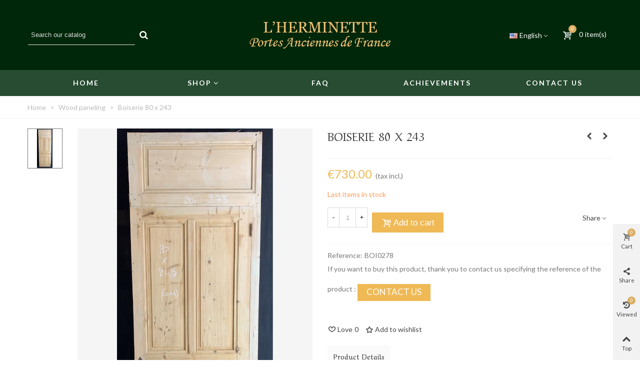

--- FILE ---
content_type: text/html; charset=utf-8
request_url: https://www.portesanciennesdefrance.fr/en/wood-paneling/1970-boiserie-80-x-243.html
body_size: 22767
content:
<!doctype html>
<html lang="en">

  <head>
	
	  
  <meta charset="utf-8">


  <meta http-equiv="x-ua-compatible" content="ie=edge">



  <link rel="canonical" href="https://www.portesanciennesdefrance.fr/en/wood-paneling/1970-boiserie-80-x-243.html">

  <title>Boiserie 80 x 243</title>
  <meta name="description" content="">
  <meta name="keywords" content="">
      
                      <link rel="alternate" href="https://www.portesanciennesdefrance.fr/fr/boiseries-anciennes/1970-boiserie-80-x-243.html" hreflang="fr">
                  <link rel="alternate" href="https://www.portesanciennesdefrance.fr/en/wood-paneling/1970-boiserie-80-x-243.html" hreflang="en-us">
            
  

<!--st begin -->

    <meta name="viewport" content="width=device-width, minimum-scale=0.25, maximum-scale=1.6, initial-scale=1.0" />

    <meta property="og:type" content="product">
  <meta property="og:url" content="https://www.portesanciennesdefrance.fr/en/wood-paneling/1970-boiserie-80-x-243.html">
  <meta property="og:title" content="Boiserie 80 x 243">
  <meta property="og:site_name" content="Portes Anciennes de France - L&#039;herminette">
  <meta property="og:description" content="">
  <meta property="og:image" content="https://www.portesanciennesdefrance.fr/3170-superlarge_default/boiserie-80-x-243.jpg">
  <meta property="og:image:width" content="1200">
  <meta property="og:image:height" content="1372">
  <meta property="og:image:alt" content="Boiserie 80 x 243">
  <meta property="product:pretax_price:amount" content="608.333333">
  <meta property="product:pretax_price:currency" content="EUR">
  <meta property="product:price:amount" content="730">
  <meta property="product:price:currency" content="EUR">
  
<!--st end -->

  <link rel="icon" type="image/vnd.microsoft.icon" href="/img/favicon.ico?1557482444">
  <link rel="shortcut icon" type="image/x-icon" href="/img/favicon.ico?1557482444">
  <!--st begin -->
    <link rel="apple-touch-icon" sizes="180x180" href="https://www.portesanciennesdefrance.fr/modules/stthemeeditor/img/favicon-180.png?1769018418" />
      <link rel="icon" type="image/png" sizes="16x16" href="https://www.portesanciennesdefrance.fr/modules/stthemeeditor/img/favicon-16.png?1769018418" />
      <link rel="icon" type="image/png" sizes="32x32" href="https://www.portesanciennesdefrance.fr/modules/stthemeeditor/img/favicon-32.png?1769018418" />
      <link rel="manifest" href="/upload/stthemeeditor/1/site.webmanifest?1769018418">
      <link rel="mask-icon" href="https://www.portesanciennesdefrance.fr/modules/stthemeeditor/img/favicon-svg.svg?1769018418" color="#e54d26">
      <meta name="msapplication-config" content="https://www.portesanciennesdefrance.fr/upload/stthemeeditor/1/browserconfig.xml?1769018418">
    
<!--st end -->

    <link rel="stylesheet" href="https://fonts.googleapis.com/css?family=Lato|Merriweather|Averia+Serif+Libre|Lato:700|Alex+Brush:regular|Fjalla+One" media="all">
  <link rel="stylesheet" href="https://www.portesanciennesdefrance.fr/themes/transformer/assets/cache/theme-a336af104.css" media="all">



    <link href="https://www.portesanciennesdefrance.fr/modules/stthemeeditor/views/css/customer-s1.css?4522" rel="stylesheet" media="all" />
  


  

  <script type="text/javascript">
        var addtocart_animation = 0;
        var click_on_header_cart = 0;
        var hover_display_cp = 1;
        var prestashop = {"cart":{"products":[],"totals":{"total":{"type":"total","label":"Total","amount":0,"value":"\u20ac0.00"},"total_including_tax":{"type":"total","label":"Total (tax incl.)","amount":0,"value":"\u20ac0.00"},"total_excluding_tax":{"type":"total","label":"Total (tax excl.)","amount":0,"value":"\u20ac0.00"}},"subtotals":{"products":{"type":"products","label":"Subtotal","amount":0,"value":"\u20ac0.00"},"discounts":null,"shipping":{"type":"shipping","label":"Shipping","amount":0,"value":"Free"},"tax":null},"products_count":0,"summary_string":"0 items","vouchers":{"allowed":0,"added":[]},"discounts":[],"minimalPurchase":0,"minimalPurchaseRequired":""},"currency":{"name":"Euro","iso_code":"EUR","iso_code_num":"978","sign":"\u20ac"},"customer":{"lastname":null,"firstname":null,"email":null,"birthday":null,"newsletter":null,"newsletter_date_add":null,"optin":null,"website":null,"company":null,"siret":null,"ape":null,"is_logged":false,"gender":{"type":null,"name":null},"addresses":[]},"language":{"name":"English (English)","iso_code":"en","locale":"en-US","language_code":"en-us","is_rtl":"0","date_format_lite":"m\/d\/Y","date_format_full":"m\/d\/Y H:i:s","id":2},"page":{"title":"","canonical":null,"meta":{"title":"Boiserie 80 x 243","description":"","keywords":"","robots":"index"},"page_name":"product","body_classes":{"lang-en":true,"lang-rtl":false,"country-FR":true,"currency-EUR":true,"layout-full-width":true,"page-product":true,"tax-display-enabled":true,"product-id-1970":true,"product-Boiserie 80 x 243":true,"product-id-category-22":true,"product-id-manufacturer-0":true,"product-id-supplier-0":true,"product-available-for-order":true},"admin_notifications":[]},"shop":{"name":"Portes Anciennes de France - L'herminette","logo":"\/img\/portes-anciennes-l-herminette-logo-1557482444.jpg","stores_icon":"\/img\/logo_stores.png","favicon":"\/img\/favicon.ico"},"urls":{"base_url":"https:\/\/www.portesanciennesdefrance.fr\/","current_url":"https:\/\/www.portesanciennesdefrance.fr\/en\/wood-paneling\/1970-boiserie-80-x-243.html","shop_domain_url":"https:\/\/www.portesanciennesdefrance.fr","img_ps_url":"https:\/\/www.portesanciennesdefrance.fr\/img\/","img_cat_url":"https:\/\/www.portesanciennesdefrance.fr\/img\/c\/","img_lang_url":"https:\/\/www.portesanciennesdefrance.fr\/img\/l\/","img_prod_url":"https:\/\/www.portesanciennesdefrance.fr\/img\/p\/","img_manu_url":"https:\/\/www.portesanciennesdefrance.fr\/img\/m\/","img_sup_url":"https:\/\/www.portesanciennesdefrance.fr\/img\/su\/","img_ship_url":"https:\/\/www.portesanciennesdefrance.fr\/img\/s\/","img_store_url":"https:\/\/www.portesanciennesdefrance.fr\/img\/st\/","img_col_url":"https:\/\/www.portesanciennesdefrance.fr\/img\/co\/","img_url":"https:\/\/www.portesanciennesdefrance.fr\/themes\/transformer\/assets\/img\/","css_url":"https:\/\/www.portesanciennesdefrance.fr\/themes\/transformer\/assets\/css\/","js_url":"https:\/\/www.portesanciennesdefrance.fr\/themes\/transformer\/assets\/js\/","pic_url":"https:\/\/www.portesanciennesdefrance.fr\/upload\/","pages":{"address":"https:\/\/www.portesanciennesdefrance.fr\/en\/address","addresses":"https:\/\/www.portesanciennesdefrance.fr\/en\/addresses","authentication":"https:\/\/www.portesanciennesdefrance.fr\/en\/login","cart":"https:\/\/www.portesanciennesdefrance.fr\/en\/cart","category":"https:\/\/www.portesanciennesdefrance.fr\/en\/index.php?controller=category","cms":"https:\/\/www.portesanciennesdefrance.fr\/en\/index.php?controller=cms","contact":"https:\/\/www.portesanciennesdefrance.fr\/en\/contact-us","discount":"https:\/\/www.portesanciennesdefrance.fr\/en\/discount","guest_tracking":"https:\/\/www.portesanciennesdefrance.fr\/en\/guest-tracking","history":"https:\/\/www.portesanciennesdefrance.fr\/en\/order-history","identity":"https:\/\/www.portesanciennesdefrance.fr\/en\/identity","index":"https:\/\/www.portesanciennesdefrance.fr\/en\/","my_account":"https:\/\/www.portesanciennesdefrance.fr\/en\/my-account","order_confirmation":"https:\/\/www.portesanciennesdefrance.fr\/en\/order-confirmation","order_detail":"https:\/\/www.portesanciennesdefrance.fr\/en\/index.php?controller=order-detail","order_follow":"https:\/\/www.portesanciennesdefrance.fr\/en\/order-follow","order":"https:\/\/www.portesanciennesdefrance.fr\/en\/order","order_return":"https:\/\/www.portesanciennesdefrance.fr\/en\/index.php?controller=order-return","order_slip":"https:\/\/www.portesanciennesdefrance.fr\/en\/credit-slip","pagenotfound":"https:\/\/www.portesanciennesdefrance.fr\/en\/page-not-found","password":"https:\/\/www.portesanciennesdefrance.fr\/en\/password-recovery","pdf_invoice":"https:\/\/www.portesanciennesdefrance.fr\/en\/index.php?controller=pdf-invoice","pdf_order_return":"https:\/\/www.portesanciennesdefrance.fr\/en\/index.php?controller=pdf-order-return","pdf_order_slip":"https:\/\/www.portesanciennesdefrance.fr\/en\/index.php?controller=pdf-order-slip","prices_drop":"https:\/\/www.portesanciennesdefrance.fr\/en\/prices-drop","product":"https:\/\/www.portesanciennesdefrance.fr\/en\/index.php?controller=product","search":"https:\/\/www.portesanciennesdefrance.fr\/en\/search","sitemap":"https:\/\/www.portesanciennesdefrance.fr\/en\/Sitemap","stores":"https:\/\/www.portesanciennesdefrance.fr\/en\/stores","supplier":"https:\/\/www.portesanciennesdefrance.fr\/en\/supplier","register":"https:\/\/www.portesanciennesdefrance.fr\/en\/login?create_account=1","order_login":"https:\/\/www.portesanciennesdefrance.fr\/en\/order?login=1"},"alternative_langs":{"fr":"https:\/\/www.portesanciennesdefrance.fr\/fr\/boiseries-anciennes\/1970-boiserie-80-x-243.html","en-us":"https:\/\/www.portesanciennesdefrance.fr\/en\/wood-paneling\/1970-boiserie-80-x-243.html"},"theme_assets":"\/themes\/transformer\/assets\/","actions":{"logout":"https:\/\/www.portesanciennesdefrance.fr\/en\/?mylogout="},"no_picture_image":{"bySize":{"cart_default":{"url":"https:\/\/www.portesanciennesdefrance.fr\/img\/p\/en-default-cart_default.jpg","width":70,"height":80},"small_default":{"url":"https:\/\/www.portesanciennesdefrance.fr\/img\/p\/en-default-small_default.jpg","width":105,"height":120},"cart_default_2x":{"url":"https:\/\/www.portesanciennesdefrance.fr\/img\/p\/en-default-cart_default_2x.jpg","width":140,"height":160},"small_default_2x":{"url":"https:\/\/www.portesanciennesdefrance.fr\/img\/p\/en-default-small_default_2x.jpg","width":210,"height":240},"home_default":{"url":"https:\/\/www.portesanciennesdefrance.fr\/img\/p\/en-default-home_default.jpg","width":280,"height":320},"medium_default":{"url":"https:\/\/www.portesanciennesdefrance.fr\/img\/p\/en-default-medium_default.jpg","width":370,"height":423},"home_default_2x":{"url":"https:\/\/www.portesanciennesdefrance.fr\/img\/p\/en-default-home_default_2x.jpg","width":560,"height":640},"large_default":{"url":"https:\/\/www.portesanciennesdefrance.fr\/img\/p\/en-default-large_default.jpg","width":700,"height":800},"medium_default_2x":{"url":"https:\/\/www.portesanciennesdefrance.fr\/img\/p\/en-default-medium_default_2x.jpg","width":740,"height":846},"large_default_2x":{"url":"https:\/\/www.portesanciennesdefrance.fr\/img\/p\/en-default-large_default_2x.jpg","width":1200,"height":1372},"superlarge_default":{"url":"https:\/\/www.portesanciennesdefrance.fr\/img\/p\/en-default-superlarge_default.jpg","width":1200,"height":1372},"superlarge_default_2x":{"url":"https:\/\/www.portesanciennesdefrance.fr\/img\/p\/en-default-superlarge_default_2x.jpg","width":1200,"height":1372}},"small":{"url":"https:\/\/www.portesanciennesdefrance.fr\/img\/p\/en-default-cart_default.jpg","width":70,"height":80},"medium":{"url":"https:\/\/www.portesanciennesdefrance.fr\/img\/p\/en-default-home_default_2x.jpg","width":560,"height":640},"large":{"url":"https:\/\/www.portesanciennesdefrance.fr\/img\/p\/en-default-superlarge_default_2x.jpg","width":1200,"height":1372},"legend":""}},"configuration":{"display_taxes_label":true,"is_catalog":false,"show_prices":true,"opt_in":{"partner":false},"quantity_discount":{"type":"discount","label":"Discount"},"voucher_enabled":0,"return_enabled":0},"field_required":[],"breadcrumb":{"links":[{"title":"Home","url":"https:\/\/www.portesanciennesdefrance.fr\/en\/"},{"title":"Wood paneling","url":"https:\/\/www.portesanciennesdefrance.fr\/en\/22-wood-paneling"},{"title":"Boiserie 80 x 243","url":"https:\/\/www.portesanciennesdefrance.fr\/en\/wood-paneling\/1970-boiserie-80-x-243.html"}],"count":3},"link":{"protocol_link":"https:\/\/","protocol_content":"https:\/\/"},"time":1769018423,"static_token":"e8d3a342abdc0bf3bfa1e7f6820dba46","token":"a5d9267ae3e382f27cc86449348ebd13"};
        var quick_search_as = true;
        var quick_search_as_min = 1;
        var quick_search_as_size = 6;
        var st_maximum_already_message = "You already have the maximum quantity available for this product.";
        var st_myloved_url = "https:\/\/www.portesanciennesdefrance.fr\/en\/module\/stlovedproduct\/myloved";
        var stgrecaptcha = {"invisible_v2":"1","site_key":"6Lf6SNoUAAAAACR7UVhhpndnCRTv_8gqlJeY_s8_","login_attempts":"5","theme":"light","type":"image","size":"normal","lang":"en","logged_in":"0","no_connect":"0","news_delay":"1","login":{"enabled":"0","selector":"body#authentication #login-form .form_content_inner .form-group:last","html":"<div class=\"stgr_login stgr_box form-group form-group-small\"><div class=\"g-recaptcha\"><\/div><\/div>","append":"2"},"register":{"enabled":"1","selector":"body#authentication #customer-form .com_grid_view","html":"<div class=\"col-lg-12\"><div class=\"stgr_register stgr_box form-group form-group-small\"><div class=\"g-recaptcha\"><\/div><\/div><\/div>","append":"0"},"contact":{"enabled":"1","selector":".contact-form .form-fields","html":"<div class=\"stgr_contact stgr_box form-group\"><label class=\"form-control-label required\">Captcha<\/label><div><div class=\"g-recaptcha\"><\/div><\/div><\/div>","append":"0"},"opclogin":{"enabled":"0","selector":"body#checkout #login-form .form_content_inner .form-group:last","html":"<div class=\"stgr_opclogin stgr_box form-group form-group-small\"><div class=\"g-recaptcha\"><\/div><\/div>","append":"2"},"opcregister":{"enabled":"0","selector":"body#checkout #customer-form .form_content_inner","html":"<div class=\"stgr_opcregister stgr_box form-group form-group-small\"><div class=\"g-recaptcha\"><\/div><\/div>","append":"0"},"emailsubscription":{"enabled":"1","selector":".block_newsletter form .col-xs-12:first","html":"<div class=\"stgr_emailsubscription stgr_box col-xs-12 mt-1\"><div class=\"g-recaptcha\"><\/div><\/div>","append":"2"},"forms":{"login":{"id":"login","val":1,"name":"Login form"},"register":{"id":"register","val":1,"name":"Register form"},"contact":{"id":"contact","val":1,"name":"Contact form"},"opclogin":{"id":"opclogin","val":1,"name":"One page checkout Login form"},"opcregister":{"id":"opcregister","val":1,"name":"One page checkout register form"},"emailsubscription":{"id":"emailsubscription","val":1,"name":"Newsletter subscription"}}};
        var stmywishlist_url = "https:\/\/www.portesanciennesdefrance.fr\/en\/module\/stwishlist\/mywishlist";
        var sttheme = {"cookie_domain":"www.portesanciennesdefrance.fr","cookie_path":"\/","drop_down":0,"is_rtl":0,"is_mobile_device":false,"gallery_image_type":"superlarge_default","thumb_image_type":"small_default","responsive":"1","responsive_max":"2","product_view_swither":"1","infinite_scroll":"0","cate_pro_lazy":"1","sticky_column":"","filter_position":"","sticky_option":"4","product_thumbnails":"1","enable_zoom":"2","enable_thickbox":"0","retina":"1","sticky_mobile_header":"0","sticky_mobile_header_height":"90","use_mobile_header":"1","pro_image_column_md":"6","submemus_animation":"0","pro_quantity_input":"2","popup_vertical_fit":"1","pro_tm_slider":"0","pro_tm_slider_cate":"1","buy_now":"0","lazyload_main_gallery":"0"};
      </script>

<!--st end -->

  <style>#st_header .search_widget_block{width:250px;}#st_header .search_widget_text, #st_header .search_widget_btn{height:40px;}#st_header .search_widget_btn{line-height:38px;}#st_header .search_widget_text{background:#00270A;}#st_header .search_widget_form_inner.input-group-with-border{border-color:#00270A;}#st_header .search_widget_btn.btn{border-color:#00270A;}#st_header .search_widget_btn{color:#ffffff;}#st_header .search_widget_btn:hover{color:#00270A;}#st_header .search_widget_btn{background:#00270A;}#st_header .search_widget_btn:hover{background:#ffffff;}</style>
<style>.top_bar_item .cart_icon_item{height:40px;line-height:38px;}.top_bar_item.shopping_cart_style_0 .ajax_cart_bag{min-width:40px;}.top_bar_item .cart_icon_item{color:#ffffff;}.top_bar_item.shopping_cart_style_0:hover .ajax_cart_bag{color:#dbad63;}.top_bar_item.shopping_cart_style_2:hover .cart_icon_item, .top_bar_item.shopping_cart_style_3:hover .cart_icon_item{color:#dbad63;}.top_bar_item .cart_icon_item{background:transparent;}.top_bar_item.shopping_cart_style_0:hover .ajax_cart_bag{background:transparent;}.top_bar_item.shopping_cart_style_2:hover .cart_icon_item, .top_bar_item.shopping_cart_style_3:hover .cart_icon_item{background:transparent;}.top_bar_item.shopping_cart_style_0 .ajax_cart_bag.cart_icon_item{border-color:transparent;}</style>
<style>.st_swiper_block_15 .st_image_layered_description .btn{color:#ffffff;}.st_swiper_block_15 .st_image_layered_description .btn{background-color:#A1714D;border-color:#A1714D;}.st_swiper_block_15 .st_image_layered_description .btn:hover{border-color:#444444;}.st_swiper_block_15 .st_image_layered_description .btn:hover{-webkit-box-shadow: none; box-shadow: none;background-color: #444444;}#st_swiper_5 {height:500px;min-height:500px;}#st_swiper_5 .swiper-pagination-bullet-active, #st_swiper_5 .swiper-pagination-progress .swiper-pagination-progressbar{background-color:#ffffff;}#st_swiper_5 .swiper-pagination-st-round .swiper-pagination-bullet.swiper-pagination-bullet-active{background-color:#ffffff;border-color:#ffffff;}#st_swiper_5 .swiper-pagination-st-round .swiper-pagination-bullet.swiper-pagination-bullet-active span{background-color:#ffffff;}#swiper_container_5{margin-top:20px;}</style>
<style>#steasy_column_5{padding-top: 0px;}#steasy_column_5{padding-bottom: 0px;}#steasy_column_6{padding-top: 0px;}#steasy_column_6{padding-bottom: 0px;}#steasy_column_6 .stsocial_2_1 li,#steasy_column_6 .stsocial_2_2 li,#steasy_column_6 .stsocial_2_3 li{padding-bottom: 16px;}#steasy_column_6 .stsocial_1_1 li,#steasy_column_6 .stsocial_1_2 li,#steasy_column_6 .stsocial_1_3 li{padding-right: 16px;}#steasy_column_6 .stsocial_list a .social_wrap{font-size: 22px;}#easycontent_container_9 {background-color:#f5f5f5;}#steasy_column_9{padding-top: 0px;}#steasy_column_9{padding-bottom: 0px;}#steasy_column_10{padding-top: 0px;}#steasy_column_10{padding-bottom: 0px;}#steasy_element_16 .easy_icon_with_text_4_1 .easy_icon{color: #a37955;}#steasy_element_16 .easy_icon_with_text_4_1 .easy_icon{border: 0px solid transparent;}#steasy_element_16 .easy_icon_with_text_4_1 .easy_icon{border-radius: 0px;}#steasy_element_16 .easy_icon_with_text_4_1 .easy_icon{font-size: 30px;}#steasy_element_16 .easy_icon_with_text_4_1 .easy_icon{width: 40px;height: 40px;line-height: 40px;}#steasy_element_16 .easy_icon_with_text_4_1 .easy_header{font-size: 14px;}#steasy_element_16 .easy_icon_with_text_4_1 .easy_header{font-weight:700;}#steasy_element_16 .easy_icon_with_text_4_1 .easy_text{color: #aaaaaa;}#steasy_element_16 .steasy_element_item{padding-left: 40px;padding-right: 40px;}#steasy_element_17 .easy_icon_with_text_4_1 .easy_icon{color: #a37955;}#steasy_element_17 .easy_icon_with_text_4_1 .easy_icon{border: 0px solid transparent;}#steasy_element_17 .easy_icon_with_text_4_1 .easy_icon{border-radius: 0px;}#steasy_element_17 .easy_icon_with_text_4_1 .easy_icon{font-size: 30px;}#steasy_element_17 .easy_icon_with_text_4_1 .easy_icon{width: 40px;height: 40px;line-height: 40px;}#steasy_element_17 .easy_icon_with_text_4_1 .easy_header{font-size: 14px;}#steasy_element_17 .easy_icon_with_text_4_1 .easy_header{font-weight:700;}#steasy_element_17 .easy_icon_with_text_4_1 .easy_text{color: #aaaaaa;}#steasy_element_17 .steasy_element_item{padding-left: 40px;padding-right: 40px;}#steasy_element_18 .easy_icon_with_text_4_1 .easy_icon{color: #a37955;}#steasy_element_18 .easy_icon_with_text_4_1 .easy_icon{border: 0px solid transparent;}#steasy_element_18 .easy_icon_with_text_4_1 .easy_icon{border-radius: 0px;}#steasy_element_18 .easy_icon_with_text_4_1 .easy_icon{font-size: 30px;}#steasy_element_18 .easy_icon_with_text_4_1 .easy_icon{width: 40px;height: 40px;line-height: 40px;}#steasy_element_18 .easy_icon_with_text_4_1 .easy_header{font-size: 14px;}#steasy_element_18 .easy_icon_with_text_4_1 .easy_header{font-weight:700;}#steasy_element_18 .easy_icon_with_text_4_1 .easy_text{color: #909090;}#steasy_element_18 .steasy_element_item{padding-left: 40px;padding-right: 40px;}#steasy_column_11{padding-top: 0px;}#steasy_column_11{padding-bottom: 0px;}#steasy_column_12{padding-top: 0px;}#steasy_column_12{padding-bottom: 0px;}#steasy_element_20 .easy_icon_with_text_4_1 .easy_icon{color: #ffffff;}#steasy_element_20 .easy_icon_with_text_4_1 .easy_icon{font-size: 16px;}#steasy_element_21 .easy_icon_with_text_4_1 .easy_icon{color: #ffffff;}#steasy_element_21 .easy_icon_with_text_4_1 .easy_icon{font-size: 16px;}#steasy_element_23 .easy_icon_with_text_4_1 .easy_icon{color: #ffffff;}#steasy_element_23 .easy_icon_with_text_4_1 .easy_icon{font-size: 16px;}#steasy_element_24 .easy_icon_with_text_4_1 .easy_icon{color: #ffffff;}#steasy_element_24 .easy_icon_with_text_4_1 .easy_icon{font-size: 16px;}#easycontent_container_41 {margin-bottom:40px;}#steasy_column_306{padding-top: 0px;}#steasy_column_306{padding-bottom: 0px;}#steasy_column_298{padding-top: 10px;}#steasy_column_298{padding-bottom: 0px;}#steasy_column_300{padding-top: 0px;}#steasy_column_300{padding-bottom: 0px;}#steasy_element_78.sttext_block{padding-top: 75px;}#steasy_element_78.sttext_block{padding-bottom: 75px;}#steasy_column_299{padding-top: 0px;}#steasy_column_299{padding-bottom: 0px;}#steasy_element_72.sttext_block{padding-top: 65px;}#steasy_element_72.sttext_block{padding-bottom: 65px;}#steasy_column_308{padding-top: 0px;}#steasy_column_308{padding-bottom: 0px;}#easycontent_44 {padding-top:100px;}#easycontent_44 {padding-bottom:100px;}#steasy_column_301{padding-top: 0px;}#steasy_column_301{padding-bottom: 0px;}#steasy_column_309{padding-top: 0px;}#steasy_column_309{padding-bottom: 0px;}#steasy_column_310{padding-top: 0px;}#steasy_column_310{padding-bottom: 0px;}#steasy_column_315{padding-top: 0px;}#steasy_column_315{padding-bottom: 0px;}#steasy_column_314{padding-top: 0px;}#steasy_column_314{padding-bottom: 0px;}#steasy_column_313{padding-top: 0px;}#steasy_column_313{padding-bottom: 0px;}</style>
<style>.social_share_1{color:#ffffff!important;}.social_share_1{background-color:#55ACEE!important;}.social_share_1:hover{color:#ffffff!important;}.social_share_1:hover{background-color:#407EAF!important;}.social_share_2{color:#ffffff!important;}.social_share_2{background-color:#3b5998!important;}.social_share_2:hover{color:#ffffff!important;}.social_share_2:hover{background-color:#2E4674!important;}.social_share_3{color:#ffffff!important;}.social_share_3{background-color:#DD4D40!important;}.social_share_3:hover{color:#ffffff!important;}.social_share_3:hover{background-color:#2E4674!important;}.social_share_4{color:#ffffff!important;}.social_share_4{background-color:#BD081C!important;}.social_share_4:hover{color:#ffffff!important;}.social_share_4:hover{background-color:#8B0815!important;}</style>
<style> .breadcrumb_spacing{height:20px;} #page_banner_container_1 .breadcrumb_nav, #page_banner_container_1 .breadcrumb_nav a{color: #bbbbbb;} #page_banner_container_1 .style_content, #page_banner_container_1 .style_content a{color: #bbbbbb;} #page_banner_container_1 .breadcrumb_nav a{color: #bbbbbb;} #page_banner_container_1 .style_content a{color: #bbbbbb;} #page_banner_container_1 .breadcrumb_nav a:hover{color: #092F13;} #page_banner_container_1 .style_content a:hover{color: #092F13;} #page_banner_container_1 {border-top-width: 1px;} #page_banner_container_1 {border-bottom-width: 1px;} #page_banner_container_1 {padding-top: 11px;} #page_banner_container_1 {padding-bottom: 11px;} #page_banner_container_1 {margin-top:0px;}</style>
<style>#side_products_cart{right: 0; left: auto; border-left-width: 4px;border-right-width: 0;}.is_rtl #side_products_cart{left: 0; right: auto;border-left-width:0;border-right-width: 4px;}#side_products_cart .st-menu-header .close_right_side{left: 4px; right: auto;}.is_rtl #side_products_cart .st-menu-header .close_right_side{left: auto; right: 4px;}#side_share{right: 0; left: auto; border-left-width: 4px;border-right-width: 0;}.is_rtl #side_share{left: 0; right: auto;border-left-width:0;border-right-width: 4px;}#side_share .st-menu-header .close_right_side{left: 4px; right: auto;}.is_rtl #side_share .st-menu-header .close_right_side{left: auto; right: 4px;}#side_viewed{right: 0; left: auto; border-left-width: 4px;border-right-width: 0;}.is_rtl #side_viewed{left: 0; right: auto;border-left-width:0;border-right-width: 4px;}#side_viewed .st-menu-header .close_right_side{left: 4px; right: auto;}.is_rtl #side_viewed .st-menu-header .close_right_side{left: auto; right: 4px;}#rightbar_5.mobile_bar_item{color:#ffffff}#side_mobile_nav{right: 0; left: auto; border-left-width: 4px;border-right-width: 0;}.is_rtl #side_mobile_nav{left: 0; right: auto;border-left-width:0;border-right-width: 4px;}#side_mobile_nav .st-menu-header .close_right_side{left: 4px; right: auto;}.is_rtl #side_mobile_nav .st-menu-header .close_right_side{left: auto; right: 4px;}#rightbar_4.mobile_bar_item{color:#ffffff}#side_stmobilemenu{right: auto; left: 0; border-left-width: 0;border-right-width: 4px;}.is_rtl #side_stmobilemenu{left: auto; right: 0;border-left-width:4px;border-right-width: 0;}#side_stmobilemenu .st-menu-header .close_right_side{left: auto; right: 4px;}.is_rtl #side_stmobilemenu .st-menu-header .close_right_side{left: 4px; right: auto;}#rightbar{-webkit-flex-grow: 4; -moz-flex-grow: 4; flex-grow: 4; -ms-flex-positive: 4;}#leftbar{-webkit-flex-grow: 0; -moz-flex-grow: 0; flex-grow: 0; -ms-flex-positive: 0;}#rightbar{top:auto; bottom:0%;}#leftbar{top:auto; bottom:0%;}</style>
<style>.st_sticker_4{border-color:#999999;}.st_sticker_4{border-width:2px;}.pro_first_box .st_sticker_4.flag_1:before, .pro_first_box .st_sticker_4.flag_2:before{top:-2px;}.pro_first_box .st_sticker_4.flag_1:before{right:-13px;}.pro_first_box .st_sticker_4.flag_2:before{left:-13px;}.st_sticker_1{color:#ffffff;}.st_sticker_1{background:rgba(6,161,97,1);}.st_sticker_1{background:rgba(6,161,97,1);}.pro_first_box .st_sticker_1.flag_1:before, .pro_first_box .st_sticker_1.flag_2:before{border-top-color:#06a161;border-bottom-color:#06a161;}.st_sticker_1{border-width:0px;}.st_sticker_1{height:20px;line-height:20px;}.pro_first_box .st_sticker_1.flag_1:before, .pro_first_box .st_sticker_1.flag_2:before{height:20px;width:10px;border-width:10px;}.pro_first_box .st_sticker_1.flag_1:before, .pro_first_box .st_sticker_1.flag_2:before{top:-0px;}.pro_first_box .st_sticker_1.flag_1:before{right:-10px;}.pro_first_box .st_sticker_1.flag_2:before{left:-10px;}.st_sticker_1{left:0px;}.st_sticker_1{top:20px;}.st_sticker_2{color:#ffffff;}.st_sticker_2{background:rgba(255,138,0,1);}.st_sticker_2{background:rgba(255,138,0,1);}.pro_first_box .st_sticker_2.flag_1:before, .pro_first_box .st_sticker_2.flag_2:before{border-top-color:#FF8A00;border-bottom-color:#FF8A00;}.st_sticker_2{border-width:0px;}.st_sticker_2{height:20px;line-height:20px;}.pro_first_box .st_sticker_2.flag_1:before, .pro_first_box .st_sticker_2.flag_2:before{height:20px;width:10px;border-width:10px;}.pro_first_box .st_sticker_2.flag_1:before, .pro_first_box .st_sticker_2.flag_2:before{top:-0px;}.pro_first_box .st_sticker_2.flag_1:before{right:-10px;}.pro_first_box .st_sticker_2.flag_2:before{left:-10px;}.st_sticker_2{right:0px;}.st_sticker_2{top:20px;}</style>
<style>
#st_mega_menu_wrap #st_menu_7 .stmenu_sub,#st_mega_menu_wrap #st_menu_7 .stmenu_vs{padding-bottom:21px;}
</style>
<script>
//<![CDATA[
var ins_follow = "Follow";
var ins_posts = "Posts";
var ins_followers = "Followers";
var ins_following = "Following";
var stinstagram_view_in_ins = "View in Instagram";
var stinstagram_view_larger = "Click to view larger";
var st_timeago_suffixAgo= "ago";
var st_timeago_suffixFromNow= "from now";
var st_timeago_inPast= "any moment now";
var st_timeago_seconds= "less than a minute";
var st_timeago_minute= "about a minute";
var st_timeago_minutes= "#d minutes";
var st_timeago_hour= "about an hour";
var st_timeago_hours= "about #d hours";
var st_timeago_day= "a day";
var st_timeago_days= "#d days";
var st_timeago_month= "about a month";
var st_timeago_months= "#d months";
var st_timeago_year= "about a year";
var st_timeago_years= "#d years";
var st_timeago_years= "#d years";
var ins_previous= "Previous";
var ins_next= "Next";

var instagram_block_array={'profile':[],'feed':[]};

//]]>
</script><style>.love_product .btn_text{margin-right:4px;}</style>


<link rel="stylesheet" href="https://use.fontawesome.com/releases/v5.0.12/css/all.css" integrity="sha384-G0fIWCsCzJIMAVNQPfjH08cyYaUtMwjJwqiRKxxE/rx96Uroj1BtIQ6MLJuheaO9" crossorigin="anonymous">

<link href="https://fonts.googleapis.com/css?family=Lato:300,400,700,900" rel="stylesheet">

<link href="https://fonts.googleapis.com/css?family=Aref+Ruqaa:400,700" rel="stylesheet">
<meta name="p:domain_verify" content="b1cfcc536e1a0788c5370c937332f05a"/>

<meta name="google-site-verification" content="wxxaKtwjm7EptSwfN-PG3ZYpfpAfTQo-YKOlx82aepI" />
<meta name="google-site-verification" content="sGZaNJIY2mG3sf4D1CdWD2fh0m7908lQsBcogUVy4AM" />
	
  </head>
  <body id="product" class="product lang-en country-fr currency-eur layout-full-width page-product tax-display-enabled product-id-1970 product-boiserie-80-x-243 product-id-category-22 product-id-manufacturer-0 product-id-supplier-0 product-available-for-order   lang_en    desktop_device  slide_lr_column   	 hide-left-column hide-right-column 
  ">	
      
    
	<div id="st-container" class="st-container st-effect-0">
	  <div class="st-pusher">
		<div class="st-content"><!-- this is the wrapper for the content -->
		  <div class="st-content-inner">
	<!-- off-canvas-end -->

	<main id="body_wrapper">
	  	  
			  
	  <div class="header-container  ">
	  <header id="st_header" class="animated fast">
		
		  
    

  <section id="mobile_bar" class="animated fast">
    <div class="container">
      <div id="mobile_bar_top" class="flex_container">
                  <div id="mobile_bar_left">
            <div class="flex_container">
            	                	<a id="rightbar_4"  href="javascript:;" class="mobile_bar_tri  menu_mobile_bar_tri mobile_bar_item  " data-name="side_stmobilemenu" data-direction="open_bar_left" rel="nofollow" title="Menu">
	    <i class="fto-menu fs_xl"></i>
	    <span class="mobile_bar_tri_text">Menu</span>
	</a>

            </div>
          </div>
          <div id="mobile_bar_center" class="flex_child">
            <div class="flex_container  flex_center ">            	                            <a class="mobile_logo" href="https://www.portesanciennesdefrance.fr/" title="Portes Anciennes de France - L&#039;herminette">
              <img class="logo" src="/img/portes-anciennes-l-herminette-logo-1557482444.jpg"  alt="Portes Anciennes de France - L&#039;herminette" width="300" height="54"/>
            </a>
        
              	              
            </div>
          </div>
          <div id="mobile_bar_right">
            <div class="flex_container">	<a id="rightbar_5"  href="javascript:;" class="mobile_bar_tri  customer_mobile_bar_tri mobile_bar_item " data-name="side_mobile_nav" data-direction="open_bar_right" href="javascript:;" rel="nofollow" title="Settings">
	    <i class="fto-ellipsis fs_xl"></i>
	    <span class="mobile_bar_tri_text">Settings</span>
	</a>
</div>
          </div>
      </div>
      <div id="mobile_bar_bottom" class="flex_container">
        
      </div>
    </div>
  </section>


        

  <div id="header_primary" class=" hide_when_sticky ">
    <div class="wide_container">
      <div id="header_primary_container" class="container">
        <div id="header_primary_row" class="flex_container  logo_center ">
                                  <div id="header_left" class="">
            <div class="flex_container header_box  flex_left ">
                                            <div class="search_widget_block search_widget_0">
<div class="search_widget" data-search-controller-url="//www.portesanciennesdefrance.fr/en/search">
	<form method="get" action="//www.portesanciennesdefrance.fr/en/search" class="search_widget_form">
		<input type="hidden" name="controller" value="search">
		<div class="search_widget_form_inner input-group round_item js-parent-focus input-group-with-border">
	      <input type="text" class="form-control search_widget_text js-child-focus" name="s" value="" placeholder="Search our catalog">
	      <span class="input-group-btn">
	        <button class="btn btn-search btn-spin search_widget_btn link_color icon_btn" type="submit"><i class="fto-search-1"></i><span class="icon_text">Search</span></button>
	      </span>
	    </div>

	</form>
	<div class="search_results  search_show_img  search_show_name  search_show_price "></div>
	<a href="javascript:;" title="More products." rel="nofollow" class="display_none search_more_products go">Click for more products.</a>
	<div class="display_none search_no_products">No produts were found.</div>
</div>
</div>

                          </div>
          </div>
            <div id="header_center" class="">
              <div class="flex_container header_box  flex_center ">
                                      <div class="logo_box">
          <div class="slogan_horizon">
            <a class="shop_logo" href="https://www.portesanciennesdefrance.fr/" title="Portes Anciennes de France - L&#039;herminette">
                <img class="logo" src="/img/portes-anciennes-l-herminette-logo-1557482444.jpg"  alt="Portes Anciennes de France - L&#039;herminette" width="300" height="54"/>
            </a>
                      </div>
                  </div>
        
                                          </div>
            </div>
          <div id="header_right" class="">
            <div id="header_right_top" class="flex_container header_box  flex_right ">
                	<div id="languages-block-top-mod" class="languages-block top_bar_item dropdown_wrap"><div class="dropdown_tri  dropdown_tri_in  header_item" aria-haspopup="true" aria-expanded="false"><img src="https://www.portesanciennesdefrance.fr/img/l/2.jpg" alt="en" width="16" height="11" class="mar_r4" />English<i class="fto-angle-down arrow_down arrow"></i><i class="fto-angle-up arrow_up arrow"></i></div>
				<div class="dropdown_list" aria-labelledby="Language selector">
			<ul class="dropdown_box dropdown_list_ul">
					        							<li>
						<a class="dropdown_list_item" href="https://www.portesanciennesdefrance.fr/fr/boiseries-anciennes/1970-boiserie-80-x-243.html" title="Français" rel="alternate" hreflang="fr">
					    <img src="https://www.portesanciennesdefrance.fr/img/l/1.jpg" alt="fr" width="16" height="11" class="mar_r4" />Français						</a>
					</li>
										        									</ul>
		</div>
			</div>
<div class="blockcart dropdown_wrap top_bar_item shopping_cart_style_0 clearfix" data-refresh-url="//www.portesanciennesdefrance.fr/en/module/stshoppingcart/ajax"><a href="//www.portesanciennesdefrance.fr/en/cart?action=show" title="View my shopping cart" rel="nofollow" class="st_shopping_cart dropdown_tri header_item " data-name="side_products_cart" data-direction="open_bar_right"><div class="flex_container"><div class="ajax_cart_bag cart_icon_item"><i class="fto-glyph icon_btn"></i><span class="ajax_cart_quantity amount_circle ">0</span></div><span class="ajax_cart_quantity cart_icon_item">0</span><span class="ajax_cart_product_txt cart_icon_item">item(s)</span></div></a><div class="dropdown_list cart_body  no_show_empty "><div class="dropdown_box">      <div class="shoppingcart-list">
              <div class="cart_empty">Your shopping cart is empty.</div>
            </div></div></div></div>
            </div>
                      </div>
        </div>
      </div>
    </div>
  </div>
  


                <section id="top_extra" class="main_menu_has_widgets_0">
      <div class="wide_container boxed_megamenu">      <div class="st_mega_menu_container animated fast">
      <div class="container">
        <div id="top_extra_container" class="flex_container ">
            	<nav id="st_mega_menu_wrap" class=" flex_child flex_full ">
		<ul class="st_mega_menu clearfix mu_level_0">
						<li id="st_menu_1" class="ml_level_0 m_alignment_0">
			<a id="st_ma_1" href="https://www.portesanciennesdefrance.fr/en/" class="ma_level_0" title="Home">Home</a>
					</li>
					<li id="st_menu_7" class="ml_level_0 m_alignment_1">
			<a id="st_ma_7" href="https://www.portesanciennesdefrance.fr/en/" class="ma_level_0 is_parent" title="Home">Shop</a>
									<ul id="st_menu_multi_level_7" class="stmenu_sub stmenu_multi_level">
		<li class="ml_level_1"><a id="st_ma_9" href="https://www.portesanciennesdefrance.fr/en/27-portes-de-communication-anciennes" title="Portes De Communication Anciennes"  class="ma_level_1 ma_item  has_children "><i class="fto-angle-right list_arrow"></i>Portes De Communication Anciennes<span class="is_parent_icon"><b class="is_parent_icon_h"></b><b class="is_parent_icon_v"></b></span></a>		<ul class="mu_level_2 p_granditem_1">
					<li class="ml_level_2 granditem_0 p_granditem_1">
			<div class="menu_a_wrap">
			<a href="https://www.portesanciennesdefrance.fr/en/28-pine-doors" title="Pine doors" class="ma_level_2 ma_item "><i class="fto-angle-right list_arrow"></i>Pine doors</a>
						</div>
				</li>
					<li class="ml_level_2 granditem_0 p_granditem_1">
			<div class="menu_a_wrap">
			<a href="https://www.portesanciennesdefrance.fr/en/29-oak-doors" title="Oak doors" class="ma_level_2 ma_item "><i class="fto-angle-right list_arrow"></i>Oak doors</a>
						</div>
				</li>
					<li class="ml_level_2 granditem_0 p_granditem_1">
			<div class="menu_a_wrap">
			<a href="https://www.portesanciennesdefrance.fr/en/30-walnut-door" title="Walnut door" class="ma_level_2 ma_item "><i class="fto-angle-right list_arrow"></i>Walnut door</a>
						</div>
				</li>
					<li class="ml_level_2 granditem_0 p_granditem_1">
			<div class="menu_a_wrap">
			<a href="https://www.portesanciennesdefrance.fr/en/43-double-doors" title="Double doors" class="ma_level_2 ma_item "><i class="fto-angle-right list_arrow"></i>Double doors</a>
						</div>
				</li>
		</ul>
</li><li class="ml_level_1"><a id="st_ma_10" href="https://www.portesanciennesdefrance.fr/en/25-portes-de-placard-anciennes" title="Portes De Placard Anciennes"  class="ma_level_1 ma_item  has_children "><i class="fto-angle-right list_arrow"></i>Portes De Placard Anciennes<span class="is_parent_icon"><b class="is_parent_icon_h"></b><b class="is_parent_icon_v"></b></span></a>		<ul class="mu_level_2 p_granditem_1">
					<li class="ml_level_2 granditem_0 p_granditem_1">
			<div class="menu_a_wrap">
			<a href="https://www.portesanciennesdefrance.fr/en/44-single-door" title="Single door" class="ma_level_2 ma_item "><i class="fto-angle-right list_arrow"></i>Single door</a>
						</div>
				</li>
					<li class="ml_level_2 granditem_0 p_granditem_1">
			<div class="menu_a_wrap">
			<a href="https://www.portesanciennesdefrance.fr/en/45-double-doors" title="Double doors" class="ma_level_2 ma_item "><i class="fto-angle-right list_arrow"></i>Double doors</a>
						</div>
				</li>
		</ul>
</li><li class="ml_level_1"><a id="st_ma_11" href="https://www.portesanciennesdefrance.fr/en/26-portes-d-int-rieur-vitr-es" title="Portes D&#039;Intérieur Vitrées"  class="ma_level_1 ma_item  has_children "><i class="fto-angle-right list_arrow"></i>Portes D&#039;Intérieur Vitrées<span class="is_parent_icon"><b class="is_parent_icon_h"></b><b class="is_parent_icon_v"></b></span></a>		<ul class="mu_level_2 p_granditem_1">
					<li class="ml_level_2 granditem_0 p_granditem_1">
			<div class="menu_a_wrap">
			<a href="https://www.portesanciennesdefrance.fr/en/59-porte-simple" title="Porte simple" class="ma_level_2 ma_item "><i class="fto-angle-right list_arrow"></i>Porte simple</a>
						</div>
				</li>
					<li class="ml_level_2 granditem_0 p_granditem_1">
			<div class="menu_a_wrap">
			<a href="https://www.portesanciennesdefrance.fr/en/60-porte-double" title="Porte double" class="ma_level_2 ma_item "><i class="fto-angle-right list_arrow"></i>Porte double</a>
						</div>
				</li>
		</ul>
</li><li class="ml_level_1"><a id="st_ma_12" href="https://www.portesanciennesdefrance.fr/en/31-entrance-door" title="Entrance door"  class="ma_level_1 ma_item  has_children "><i class="fto-angle-right list_arrow"></i>Entrance door<span class="is_parent_icon"><b class="is_parent_icon_h"></b><b class="is_parent_icon_v"></b></span></a>		<ul class="mu_level_2 p_granditem_1">
					<li class="ml_level_2 granditem_0 p_granditem_1">
			<div class="menu_a_wrap">
			<a href="https://www.portesanciennesdefrance.fr/en/61-porte-simple" title="Porte simple" class="ma_level_2 ma_item "><i class="fto-angle-right list_arrow"></i>Porte simple</a>
						</div>
				</li>
					<li class="ml_level_2 granditem_0 p_granditem_1">
			<div class="menu_a_wrap">
			<a href="https://www.portesanciennesdefrance.fr/en/62-porte-double" title="Porte double" class="ma_level_2 ma_item "><i class="fto-angle-right list_arrow"></i>Porte double</a>
						</div>
				</li>
		</ul>
</li><li class="ml_level_1"><a id="st_ma_13" href="https://www.portesanciennesdefrance.fr/en/23-portes-fermi-res-anciennes" title="Portes Fermières Anciennes"  class="ma_level_1 ma_item "><i class="fto-angle-right list_arrow"></i>Portes Fermières Anciennes</a></li><li class="ml_level_1"><a id="st_ma_14" href="https://www.portesanciennesdefrance.fr/en/24-portes-sous-vasque" title="Portes sous vasque"  class="ma_level_1 ma_item "><i class="fto-angle-right list_arrow"></i>Portes sous vasque</a></li><li class="ml_level_1"><a id="st_ma_15" href="https://www.portesanciennesdefrance.fr/en/19-volets-d-ext-rieur" title="Volets d&#039;extérieur"  class="ma_level_1 ma_item "><i class="fto-angle-right list_arrow"></i>Volets d&#039;extérieur</a></li><li class="ml_level_1"><a id="st_ma_31" href="https://www.portesanciennesdefrance.fr/en/63-volets-d-int-rieur" title="Volets d&#039;intérieur"  class="ma_level_1 ma_item "><i class="fto-angle-right list_arrow"></i>Volets d&#039;intérieur</a></li><li class="ml_level_1"><a id="st_ma_32" href="https://www.portesanciennesdefrance.fr/en/64-volets-persiennes" title="Volets Persiennes"  class="ma_level_1 ma_item "><i class="fto-angle-right list_arrow"></i>Volets Persiennes</a></li><li class="ml_level_1"><a id="st_ma_16" href="https://www.portesanciennesdefrance.fr/en/33-windows" title="Windows"  class="ma_level_1 ma_item "><i class="fto-angle-right list_arrow"></i>Windows</a></li><li class="ml_level_1"><a id="st_ma_27" href="https://www.portesanciennesdefrance.fr/en/22-wood-paneling" title="Wood paneling"  class="ma_level_1 ma_item "><i class="fto-angle-right list_arrow"></i>Wood paneling</a></li><li class="ml_level_1"><a id="st_ma_28" href="https://www.portesanciennesdefrance.fr/en/42-exceptionnal" title="Exceptionnal"  class="ma_level_1 ma_item "><i class="fto-angle-right list_arrow"></i>Exceptionnal</a></li><li class="ml_level_1"><a id="st_ma_30" href="https://www.portesanciennesdefrance.fr/en/58-quincaillerie" title="Quincaillerie"  class="ma_level_1 ma_item  has_children "><i class="fto-angle-right list_arrow"></i>Quincaillerie<span class="is_parent_icon"><b class="is_parent_icon_h"></b><b class="is_parent_icon_v"></b></span></a>		<ul class="mu_level_2 p_granditem_1">
					<li class="ml_level_2 granditem_0 p_granditem_1">
			<div class="menu_a_wrap">
			<a href="https://www.portesanciennesdefrance.fr/en/72-rails-coulissants" title="Rails coulissants" class="ma_level_2 ma_item "><i class="fto-angle-right list_arrow"></i>Rails coulissants</a>
						</div>
				</li>
					<li class="ml_level_2 granditem_0 p_granditem_1">
			<div class="menu_a_wrap">
			<a href="https://www.portesanciennesdefrance.fr/en/54-serrure-clenche-et-loquet-poucier" title="Serrure, clenche et loquet poucier" class="ma_level_2 ma_item "><i class="fto-angle-right list_arrow"></i>Serrure, clenche et loquet poucier</a>
						</div>
				</li>
					<li class="ml_level_2 granditem_0 p_granditem_1">
			<div class="menu_a_wrap">
			<a href="https://www.portesanciennesdefrance.fr/en/56-bouton-et-poignee" title="Bouton et poignée" class="ma_level_2 ma_item "><i class="fto-angle-right list_arrow"></i>Bouton et poignée</a>
						</div>
				</li>
					<li class="ml_level_2 granditem_0 p_granditem_1">
			<div class="menu_a_wrap">
			<a href="https://www.portesanciennesdefrance.fr/en/74-charni-res-pentures-fiches-paumelles" title="Charnières Pentures Fiches Paumelles" class="ma_level_2 ma_item "><i class="fto-angle-right list_arrow"></i>Charnières Pentures Fiches Paumelles</a>
						</div>
				</li>
					<li class="ml_level_2 granditem_0 p_granditem_1">
			<div class="menu_a_wrap">
			<a href="https://www.portesanciennesdefrance.fr/en/55-targettes-verrous" title="Targettes Verrous" class="ma_level_2 ma_item "><i class="fto-angle-right list_arrow"></i>Targettes Verrous</a>
						</div>
				</li>
					<li class="ml_level_2 granditem_0 p_granditem_1">
			<div class="menu_a_wrap">
			<a href="https://www.portesanciennesdefrance.fr/en/57-quincaillerie-exceptionnel" title="Quincaillerie exceptionnel" class="ma_level_2 ma_item "><i class="fto-angle-right list_arrow"></i>Quincaillerie exceptionnel</a>
						</div>
				</li>
		</ul>
</li>		</ul>
						</li>
					<li id="st_menu_33" class="ml_level_0 m_alignment_0">
			<a id="st_ma_33" href="https://www.portesanciennesdefrance.fr/en/content/8-foire-aux-questions" class="ma_level_0" title="FOIRE AUX QUESTIONS">FAQ</a>
					</li>
					<li id="st_menu_22" class="ml_level_0 m_alignment_0">
			<a id="st_ma_22" href="https://www.portesanciennesdefrance.fr/en/content/6-achievements" class="ma_level_0" title="Achievements">Achievements</a>
					</li>
					<li id="st_menu_20" class="ml_level_0 m_alignment_0">
			<a id="st_ma_20" href="https://www.portesanciennesdefrance.fr/en/contact-us" class="ma_level_0" title="Contact us">Contact us</a>
					</li>
	</ul>	</nav>
                    </div>
      </div>
      </div>
      </div> 
  </section>
  		
	  </header>
	  </div>
	  
					<div id="page_banner_container_1" class="breadcrumb_wrapper " >
				  <div class="container"><div class="row">
				<div class="col-12  text-1 ">
									  				  <nav data-depth="3" class="breadcrumb_nav">
					<ul itemscope itemtype="http://schema.org/BreadcrumbList">
					  						<li itemprop="itemListElement" itemscope itemtype="http://schema.org/ListItem">
						  <a itemprop="item" href="https://www.portesanciennesdefrance.fr/en/" class="text_color" title="Home">
							<span itemprop="name">Home</span>
						  </a>
						  <meta itemprop="position" content="1">
						</li>
						<li class="navigation-pipe">></li>					  						<li itemprop="itemListElement" itemscope itemtype="http://schema.org/ListItem">
						  <a itemprop="item" href="https://www.portesanciennesdefrance.fr/en/22-wood-paneling" class="text_color" title="Wood paneling">
							<span itemprop="name">Wood paneling</span>
						  </a>
						  <meta itemprop="position" content="2">
						</li>
						<li class="navigation-pipe">></li>					  						<li itemprop="itemListElement" itemscope itemtype="http://schema.org/ListItem">
						  <a itemprop="item" href="https://www.portesanciennesdefrance.fr/en/wood-paneling/1970-boiserie-80-x-243.html" class="text_color" title="Boiserie 80 x 243">
							<span itemprop="name">Boiserie 80 x 243</span>
						  </a>
						  <meta itemprop="position" content="3">
						</li>
											  					</ul>
				  </nav>
				  				</div>
		  </div></div>
				</div>
	
		<div class="breadcrumb_spacing"></div>	  
	  
		<aside id="notifications">
  <div class="container">
    
    
    
      </div>
</aside>
	  

	  
		  
		  
		  
	  
        <section id="main" itemscope itemtype="https://schema.org/Product" >
      <div class="product_first_section">
      <div class=" container ">
             <meta itemprop="url" content="https://www.portesanciennesdefrance.fr/en/wood-paneling/1970-boiserie-80-x-243.html">
    <div class="row product_page_container product_page_layout_0">
      <div class="product_left_column col-lg-6 mb-2">
        
          <section class="product_left_content mb-2">
            

              
                                  
                <div class="images-container pro_number_1">
<div class="images-container-1  row ">
<div class="pro_gallery_top_container  col-9 col-md-10  push-3 push-md-2  mb-3">
  <div class="pro_gallery_top_inner posi_rel">
  
                                                  

  
  
        <div class="swiper-container pro_gallery_top swiper-button-lr  swiper-navigation-rectangle " >
        <div class="swiper-wrapper">
                                                                                                      <div class="swiper-slide">
                <div class="easyzoom--overlay  easyzoom   disable_easyzoom_on_mobile ">
                    <a href="https://www.portesanciennesdefrance.fr/3170-superlarge_default/boiserie-80-x-243.jpg" class="  replace-2x "  title="Boiserie 80 x 243">
                        <img
                          class="pro_gallery_item swiper-lazy"
                          data-src="https://www.portesanciennesdefrance.fr/3170-superlarge_default/boiserie-80-x-243.jpg"
                           data-srcset="https://www.portesanciennesdefrance.fr/3170-superlarge_default_2x/boiserie-80-x-243.jpg 2x"                           alt="Boiserie 80 x 243"
                          width="1200"
                          height="1372"
                          data-id_image="3170"
                           itemprop="image" content="https://www.portesanciennesdefrance.fr/3170-superlarge_default/boiserie-80-x-243.jpg"                         />
                    </a>
                </div>
              </div>                                    </div>
        <div class="swiper-button swiper-button-next"><i class="fto-left-open-3 slider_arrow_left"></i><i class="fto-right-open-3 slider_arrow_right"></i></div>
        <div class="swiper-button swiper-button-prev"><i class="fto-left-open-3 slider_arrow_left"></i><i class="fto-right-open-3 slider_arrow_right"></i></div>
            </div>
    <script type="text/javascript">
    //<![CDATA[
        
        if(typeof(swiper_options) ==='undefined')
        var swiper_options = [];
        
        
        swiper_options.push({
            
            id_st: '.pro_gallery_top',
            speed: 0,
            spaceBetween: 20,
            nextButton: '.pro_gallery_top .swiper-button-next',
            prevButton: '.pro_gallery_top .swiper-button-prev',
                        loop: false,
            watchSlidesProgress: true,
            watchSlidesVisibility: true,
            slidesPerView: 1,
                                    
            breakpoints: {
                
                                1440: {slidesPerView: 1 },                1200: {slidesPerView: 1 },                992: {slidesPerView: 1 },
                768: {slidesPerView: 1 },
                480: {slidesPerView: 1 }
            },
            
                        onSlideChangeEnd: function(swiper){
              prestashop.easyzoom.init(swiper.wrapper.find('.swiper-slide-visible .easyzoom'));
            },
            onInit : function (swiper) {
                  prestashop.easyzoom.init(swiper.wrapper.find('.swiper-slide-visible .easyzoom'));
                  $('.pro_popup_trigger_box a').removeClass('st_active').eq(swiper.activeIndex).addClass('st_active');

                  if($(swiper.slides).length==$(swiper.slides).filter('.swiper-slide-visible').length)
                  {
                      $(swiper.params.nextButton).hide();
                      $(swiper.params.prevButton).hide();
                  }
                  else
                  {
                      $(swiper.params.nextButton).show();
                      $(swiper.params.prevButton).show();
                  }
              },
            onSlideChangeStart : function (swiper) {
                  $('.pro_popup_trigger_box a').removeClass('st_active').eq(swiper.activeIndex).addClass('st_active');
              },
            onClick: function(swiper){
              if($('.pro_gallery_thumbs').length && typeof($('.pro_gallery_thumbs')[0].swiper)!=='undefined')
                  {
                    $('.pro_gallery_thumbs')[0].swiper.slideTo(swiper.activeIndex);
                    $($('.pro_gallery_thumbs')[0].swiper.slides).removeClass('clicked_thumb').eq(swiper.activeIndex).addClass('clicked_thumb');
                  }
            },
            roundLengths: true,
            lazyLoading: true,
            lazyLoadingInPrevNext: true,
            lazyLoadingInPrevNextAmount: 2,
            initialSlide: 0
        
        });
         
    //]]>
    </script>
  
  </div>
</div>
<div class="pro_gallery_thumbs_container  col-3 col-md-2 pro_gallery_thumbs_vertical  pull-9  pull-md-10 ">
  
    <div class="swiper-container pro_gallery_thumbs swiper-button-lr  swiper-navigation-rectangle   " >
        <div class="swiper-wrapper">
                                                                  <div class="swiper-slide  clicked_thumb ">
                <div class="pro_gallery_thumb_box general_border  curr_combination_thumb ">
                  <img
                      class="pro_gallery_thumb swiper-lazy"
                      data-src="https://www.portesanciennesdefrance.fr/3170-small_default/boiserie-80-x-243.jpg"
                       data-srcset="https://www.portesanciennesdefrance.fr/3170-small_default_2x/boiserie-80-x-243.jpg 2x"                       alt=""
                      width="105"
                      height="120"
                                          /> 
                </div>
              </div>                                </div>
                <div class="swiper-button swiper-button-top"><i class="fto-up-open slider_arrow_top"></i><i class="fto-down-open slider_arrow_bottom"></i></div>
        <div class="swiper-button swiper-button-bottom"><i class="fto-up-open slider_arrow_top"></i><i class="fto-down-open slider_arrow_bottom"></i></div>
            </div>
    <script type="text/javascript">
    //<![CDATA[
    sttheme.product_thumbnails = 1;
            
        if(typeof(swiper_options) ==='undefined')
        var swiper_options = [];
        
        
        swiper_options.push({
            
            id_st: '.pro_gallery_thumbs',
            speed: 0,
            spaceBetween: 10,
            slidesPerView: 'auto',
                        direction: 'vertical',
            nextButton: '.pro_gallery_thumbs .swiper-button-top',
            prevButton: '.pro_gallery_thumbs .swiper-button-bottom',
                        
            loop: false,
            slideToClickedSlide: false,
            watchSlidesProgress: true,
            watchSlidesVisibility: true,
            onInit : function (swiper) {
                if($(swiper.slides).length==$(swiper.slides).filter('.swiper-slide-visible').length)
                {
                    $(swiper.params.nextButton).hide();
                    $(swiper.params.prevButton).hide();
                }
                else
                {
                    $(swiper.params.nextButton).show();
                    $(swiper.params.prevButton).show();
                }
            },
            onClick: function(swiper){
              if(swiper.clickedIndex>=0){
                if(typeof($('.pro_gallery_top')[0].swiper)!=='undefined'){
                  $('.pro_gallery_top')[0].swiper.slideTo(swiper.clickedIndex);
                }
                $(swiper.slides).removeClass('clicked_thumb').eq(swiper.clickedIndex).addClass('clicked_thumb');
              }
            },
            roundLengths: true,
            lazyLoading: true,
            lazyLoadingInPrevNext: true,
            lazyLoadingInPrevNextAmount: 2,
            initialSlide: 0
        
        });
         
        //]]>
    </script>
  
</div>
</div>
</div>
                              

            
          </section>
                    
                                                              
        </div>
        <div class="product_middle_column col-lg-6 mb-3">
          
            
                <div class="product_name_wrap flex_container flex_start">
                    <div class="flex_child">
                    <h1  itemprop="name"  class="product_name">Boiserie 80 x 243</h1>
                    
                                        </div>

                    <section class="pro_name_right">
                    <div class="flex_box">
                                                                                                                        <div class="product_link_nav with_preview"> 
                                  <a href="https://www.portesanciennesdefrance.fr/en/wood-paneling/1969-boiseries-390-x-67.html" title="Boiseries 390 x 67"><i class="fto-left-open-3"></i>
                                      <div class="product_link_nav_preview">
                                          <img src="https://www.portesanciennesdefrance.fr/3172-small_default/boiseries-390-x-67.jpg" alt="Boiseries 390 x 67" width="105" height="120"/>
                                      </div>
                                  </a>
                              </div>
                                                                                                        <div class="product_link_nav with_preview"> 
                                  <a href="https://www.portesanciennesdefrance.fr/en/wood-paneling/1972-boiseries-2140-x-50.html" title="Boiseries 2140 x 50"><i class="fto-right-open-3"></i>
                                      <div class="product_link_nav_preview">
                                          <img src="https://www.portesanciennesdefrance.fr/3812-small_default/boiseries-2140-x-50.jpg" alt="Boiseries 2140 x 50" width="105" height="120"/>
                                      </div>
                                  </a>
                              </div>
                                                                                                                                                                                
                    
                    </div>
                    </section>
                </div>
            
          
          
                                                                                                    
          

          <div class="product-information">
            
              <div id="product-description-short-1970" class="product-description-short mb-3 "  itemprop="description" ></div>
            

            <div class="steasy_divider between_short_and_price"><div class="steasy_divider_item"></div></div>

            <div class="mar_b1 pro_price_block flex_container flex_start">
              
                  <div class="product-prices">    
    
          
    
      <div
        class="product-price"
                itemprop="offers"
        itemscope
        itemtype="https://schema.org/Offer"
              >
        <link itemprop="availability" href="https://schema.org/InStock" content="InStock" />                <meta itemprop="priceCurrency" content="EUR">
        
        <div class="current-price">
          <span class="price"  itemprop="price" content="730" >€730.00</span>
                      <span class="tax_label">(tax incl.)</span>
                    
                      
                  </div>

        
                  
      </div>
    

    
          

    
          

    
          

    

    <div class="tax-shipping-delivery-label">
      
      
                                    </div>
  </div>
              

              <div class="pro_price_right ">
                <div class="flex_box">
                
                                                                                                    </div>
              </div>
            </div>

            
                        <div class="product-actions">
              
                <form action="https://www.portesanciennesdefrance.fr/en/cart" method="post" id="add-to-cart-or-refresh">
                  <input type="hidden" name="token" value="e8d3a342abdc0bf3bfa1e7f6820dba46">
                  <input type="hidden" name="id_product" value="1970" id="product_page_product_id">
                  <input type="hidden" name="id_customization" value="0" id="product_customization_id">

                  
                  
                  
                    <div class="product-variants">  </div>
                  

                  
                                      

                  
                    <section class="product-discounts">
  </section>
                  

                    
                      

<div class="product-add-to-cart  mb-3">
  
    
        <div id="product-availability" class=" product-last-items  mar_b6 fs_md">
                            Last items in stock
            
                          
                </div>
    

    
            
    
    
          

    <div class="pro_cart_block flex_container flex_column_sm">
    
      <div class="product-quantity flex_child ">
        <div class="qty qty_wrap qty_wrap_big mar_b6 ">
          <input
            type="text"
            name="qty"
            id="quantity_wanted"
            value="1"
            class="input-group"
            min="1"
            data-quantity="1"
            aria-label="Quantity"
          >
        </div>
        <div class="add mar_b6 ">
          <button class="btn btn-default btn-large add-to-cart btn-full-width btn-spin" data-button-action="add-to-cart" type="submit" >
            <i class="fto-glyph icon_btn"></i><span>Add to cart</span>
          </button>
        </div>
              </div>
    

      <div class="pro_cart_right">
        <div class="flex_box">
        <div class="top_bar_item dropdown_wrap pro_right_item">
    <div class="dropdown_tri dropdown_tri_in header_item ">
        Share<i class="fto-angle-down arrow_down arrow"></i><i class="fto-angle-up arrow_up arrow"></i>
    </div>
    <div class="dropdown_list">
        <div class="dropdown_box">
                    	<div class="social_share_block social_size_1 flex_container flex_left">
					    <a href="//twitter.com/share?url=https%3A%2F%2Fwww.portesanciennesdefrance.fr%2Fen%2Fwood-paneling%2F1970-boiserie-80-x-243.html&text=Boiserie+80+x+243" class="social_share_item social_share_1  social_share_twitter  " title="Share on Twitter" target="_blank" rel="nofollow"><i class="fto-twitter"></i></a>
							    <a href="//www.facebook.com/sharer.php?u=https%3A%2F%2Fwww.portesanciennesdefrance.fr%2Fen%2Fwood-paneling%2F1970-boiserie-80-x-243.html" class="social_share_item social_share_2  social_share_facebook  " title="Share on Facebook" target="_blank" rel="nofollow"><i class="fto-facebook"></i></a>
							    <a href="//plus.google.com/share?url=https%3A%2F%2Fwww.portesanciennesdefrance.fr%2Fen%2Fwood-paneling%2F1970-boiserie-80-x-243.html" class="social_share_item social_share_3  social_share_google  " title="Share on Google+" target="_blank" rel="nofollow"><i class="fto-gplus"></i></a>
							    <a href="//pinterest.com/pin/create/button/?url=https%3A%2F%2Fwww.portesanciennesdefrance.fr%2Fen%2Fwood-paneling%2F1970-boiserie-80-x-243.html&description=Boiserie+80+x+243" class="social_share_item social_share_4  social_share_pinterest  " title="Share on Pinterest" target="_blank" rel="nofollow"><i class="fto-pinterest"></i></a>
				</div>
                </div>
    </div>
</div>

                                                    </div>
      </div>
    </div>
  </div>

                    

                  <div class="steasy_divider between_detials_and_buttons"><div class="steasy_divider_item"></div></div>

                  
                    <div class="product-additional-info">
  
</div>
                  


                  
                    <input class="product-refresh ps-hidden-by-js btn btn-default hidden" name="refresh" type="submit" value="Refresh">
                  
                </form>

              

            </div>            
                        
                          

            
                          <div class="product-reference pro_extra_info flex_container">
                <span class="pro_extra_info_label">Reference: </span>
                <div class="pro_extra_info_content flex_child"  itemprop="sku" >BOI0278</div>
              </div>
                                    

            
                          
            
                        
                                                    <aside id="easycontent_81" class="easycontent_81   block  easycontent   "  >
                            	<div class="style_content  block_content ">
                    <div class="easy_brother_block text-1 text-md-0"><p>If you want to buy this product, thank you to contact us specifying the reference of the product : <a href="https://www.portesanciennesdefrance.fr/en/contact-us" class="btn btn-default">CONTACT US</a></p></div>                                	</div>
            </aside>
            <a class="add_to_love hover_fly_btn  btn_inline love_item love_product   btn-spin pro_right_item" data-id-source="1970" data-type="1" href="javascript:;" title="Love" rel="nofollow"><div class="hover_fly_btn_inner"><i class="fto-heart-4 icon_btn"></i><span class="btn_text">Love</span><span class="amount_inline">0</span></div></a>
<a class="add_to_wishlit hover_fly_btn  btn_inline wishlist_product  pro_right_item" data-id-product="1970" data-id-product-attribute="" href="javascript:;" title="Add to wishlist" rel="nofollow"><div class="hover_fly_btn_inner"><i class="fto-star icon_btn"></i><span>Add to wishlist</span></div></a>
                                                                            
            <div class="right_more_info_block pro_more_info m-t-1 ">
<div class="product_info_tabs sttab_block mobile_tab  sttab_2 sttab_2_2 ">
  <ul class="nav nav-tabs  " role="tablist">
            <li class="nav-item">
      <a class="nav-link active" data-toggle="tab" role="tab" href="#product-details" aria-controls="product-details"  aria-selected="true">Product Details</a>
    </li>
                                
  </ul>

  <div class="tab-content ">
  
   
     <div role="tabpanel" class="tab-pane  active   "
     id="product-details"
     data-product="{&quot;id_shop_default&quot;:&quot;1&quot;,&quot;id_manufacturer&quot;:&quot;0&quot;,&quot;id_supplier&quot;:&quot;0&quot;,&quot;reference&quot;:&quot;BOI0278&quot;,&quot;is_virtual&quot;:&quot;0&quot;,&quot;delivery_in_stock&quot;:&quot;&quot;,&quot;delivery_out_stock&quot;:&quot;&quot;,&quot;id_category_default&quot;:&quot;22&quot;,&quot;on_sale&quot;:&quot;0&quot;,&quot;online_only&quot;:&quot;0&quot;,&quot;ecotax&quot;:0,&quot;minimal_quantity&quot;:&quot;1&quot;,&quot;low_stock_threshold&quot;:null,&quot;low_stock_alert&quot;:&quot;0&quot;,&quot;price&quot;:&quot;\u20ac730.00&quot;,&quot;unity&quot;:&quot;&quot;,&quot;unit_price_ratio&quot;:&quot;0.000000&quot;,&quot;additional_shipping_cost&quot;:&quot;0.00&quot;,&quot;customizable&quot;:&quot;0&quot;,&quot;text_fields&quot;:&quot;0&quot;,&quot;uploadable_files&quot;:&quot;0&quot;,&quot;redirect_type&quot;:&quot;301-category&quot;,&quot;id_type_redirected&quot;:&quot;0&quot;,&quot;available_for_order&quot;:&quot;1&quot;,&quot;available_date&quot;:&quot;0000-00-00&quot;,&quot;show_condition&quot;:&quot;0&quot;,&quot;condition&quot;:&quot;new&quot;,&quot;show_price&quot;:&quot;1&quot;,&quot;indexed&quot;:&quot;1&quot;,&quot;visibility&quot;:&quot;both&quot;,&quot;cache_default_attribute&quot;:&quot;0&quot;,&quot;advanced_stock_management&quot;:&quot;0&quot;,&quot;date_add&quot;:&quot;2022-03-11 09:52:26&quot;,&quot;date_upd&quot;:&quot;2022-11-15 15:49:41&quot;,&quot;pack_stock_type&quot;:&quot;0&quot;,&quot;meta_description&quot;:&quot;&quot;,&quot;meta_keywords&quot;:&quot;&quot;,&quot;meta_title&quot;:&quot;&quot;,&quot;link_rewrite&quot;:&quot;boiserie-80-x-243&quot;,&quot;name&quot;:&quot;Boiserie 80 x 243&quot;,&quot;description&quot;:&quot;&quot;,&quot;description_short&quot;:&quot;&quot;,&quot;available_now&quot;:&quot;&quot;,&quot;available_later&quot;:&quot;&quot;,&quot;id&quot;:1970,&quot;id_product&quot;:1970,&quot;out_of_stock&quot;:0,&quot;new&quot;:0,&quot;id_product_attribute&quot;:&quot;0&quot;,&quot;quantity_wanted&quot;:1,&quot;extraContent&quot;:[{&quot;title&quot;:null,&quot;content&quot;:{&quot;prev&quot;:{&quot;name&quot;:&quot;Boiseries 390 x 67&quot;,&quot;url&quot;:&quot;https:\/\/www.portesanciennesdefrance.fr\/en\/wood-paneling\/1969-boiseries-390-x-67.html&quot;,&quot;small_default&quot;:{&quot;width&quot;:&quot;105&quot;,&quot;height&quot;:&quot;120&quot;},&quot;cover&quot;:&quot;https:\/\/www.portesanciennesdefrance.fr\/3172-small_default\/boiseries-390-x-67.jpg&quot;},&quot;next&quot;:{&quot;name&quot;:&quot;Boiseries 2140 x 50&quot;,&quot;url&quot;:&quot;https:\/\/www.portesanciennesdefrance.fr\/en\/wood-paneling\/1972-boiseries-2140-x-50.html&quot;,&quot;small_default&quot;:{&quot;width&quot;:&quot;105&quot;,&quot;height&quot;:&quot;120&quot;},&quot;cover&quot;:&quot;https:\/\/www.portesanciennesdefrance.fr\/3812-small_default\/boiseries-2140-x-50.jpg&quot;}},&quot;attr&quot;:{&quot;id&quot;:&quot;&quot;,&quot;class&quot;:&quot;&quot;},&quot;moduleName&quot;:&quot;stproductlinknav&quot;},{&quot;title&quot;:null,&quot;content&quot;:false,&quot;attr&quot;:{&quot;id&quot;:&quot;&quot;,&quot;class&quot;:&quot;&quot;},&quot;moduleName&quot;:&quot;ststickers&quot;}],&quot;allow_oosp&quot;:0,&quot;category&quot;:&quot;wood-paneling&quot;,&quot;category_name&quot;:&quot;Wood paneling&quot;,&quot;link&quot;:&quot;https:\/\/www.portesanciennesdefrance.fr\/en\/wood-paneling\/1970-boiserie-80-x-243.html&quot;,&quot;attribute_price&quot;:0,&quot;price_tax_exc&quot;:608.333333,&quot;price_without_reduction&quot;:730,&quot;reduction&quot;:0,&quot;specific_prices&quot;:[],&quot;quantity&quot;:1,&quot;quantity_all_versions&quot;:1,&quot;id_image&quot;:&quot;en-default&quot;,&quot;features&quot;:[{&quot;name&quot;:&quot;Width&quot;,&quot;value&quot;:&quot;110 cm - 120 cm&quot;,&quot;id_feature&quot;:&quot;1&quot;,&quot;position&quot;:&quot;0&quot;},{&quot;name&quot;:&quot;Height&quot;,&quot;value&quot;:&quot;270 cm - 280 cm&quot;,&quot;id_feature&quot;:&quot;2&quot;,&quot;position&quot;:&quot;1&quot;},{&quot;name&quot;:&quot;Essence de bois&quot;,&quot;value&quot;:&quot;Sapin&quot;,&quot;id_feature&quot;:&quot;3&quot;,&quot;position&quot;:&quot;3&quot;}],&quot;attachments&quot;:[],&quot;virtual&quot;:0,&quot;pack&quot;:0,&quot;packItems&quot;:[],&quot;nopackprice&quot;:0,&quot;customization_required&quot;:false,&quot;rate&quot;:20,&quot;tax_name&quot;:&quot;TVA FR 20%&quot;,&quot;ecotax_rate&quot;:0,&quot;unit_price&quot;:&quot;&quot;,&quot;customizations&quot;:{&quot;fields&quot;:[]},&quot;id_customization&quot;:0,&quot;is_customizable&quot;:false,&quot;show_quantities&quot;:false,&quot;quantity_label&quot;:&quot;Item&quot;,&quot;quantity_discounts&quot;:[],&quot;customer_group_discount&quot;:0,&quot;images&quot;:[{&quot;bySize&quot;:{&quot;cart_default&quot;:{&quot;url&quot;:&quot;https:\/\/www.portesanciennesdefrance.fr\/3170-cart_default\/boiserie-80-x-243.jpg&quot;,&quot;width&quot;:70,&quot;height&quot;:80},&quot;small_default&quot;:{&quot;url&quot;:&quot;https:\/\/www.portesanciennesdefrance.fr\/3170-small_default\/boiserie-80-x-243.jpg&quot;,&quot;width&quot;:105,&quot;height&quot;:120},&quot;cart_default_2x&quot;:{&quot;url&quot;:&quot;https:\/\/www.portesanciennesdefrance.fr\/3170-cart_default_2x\/boiserie-80-x-243.jpg&quot;,&quot;width&quot;:140,&quot;height&quot;:160},&quot;small_default_2x&quot;:{&quot;url&quot;:&quot;https:\/\/www.portesanciennesdefrance.fr\/3170-small_default_2x\/boiserie-80-x-243.jpg&quot;,&quot;width&quot;:210,&quot;height&quot;:240},&quot;home_default&quot;:{&quot;url&quot;:&quot;https:\/\/www.portesanciennesdefrance.fr\/3170-home_default\/boiserie-80-x-243.jpg&quot;,&quot;width&quot;:280,&quot;height&quot;:320},&quot;medium_default&quot;:{&quot;url&quot;:&quot;https:\/\/www.portesanciennesdefrance.fr\/3170-medium_default\/boiserie-80-x-243.jpg&quot;,&quot;width&quot;:370,&quot;height&quot;:423},&quot;home_default_2x&quot;:{&quot;url&quot;:&quot;https:\/\/www.portesanciennesdefrance.fr\/3170-home_default_2x\/boiserie-80-x-243.jpg&quot;,&quot;width&quot;:560,&quot;height&quot;:640},&quot;large_default&quot;:{&quot;url&quot;:&quot;https:\/\/www.portesanciennesdefrance.fr\/3170-large_default\/boiserie-80-x-243.jpg&quot;,&quot;width&quot;:700,&quot;height&quot;:800},&quot;medium_default_2x&quot;:{&quot;url&quot;:&quot;https:\/\/www.portesanciennesdefrance.fr\/3170-medium_default_2x\/boiserie-80-x-243.jpg&quot;,&quot;width&quot;:740,&quot;height&quot;:846},&quot;large_default_2x&quot;:{&quot;url&quot;:&quot;https:\/\/www.portesanciennesdefrance.fr\/3170-large_default_2x\/boiserie-80-x-243.jpg&quot;,&quot;width&quot;:1200,&quot;height&quot;:1372},&quot;superlarge_default&quot;:{&quot;url&quot;:&quot;https:\/\/www.portesanciennesdefrance.fr\/3170-superlarge_default\/boiserie-80-x-243.jpg&quot;,&quot;width&quot;:1200,&quot;height&quot;:1372},&quot;superlarge_default_2x&quot;:{&quot;url&quot;:&quot;https:\/\/www.portesanciennesdefrance.fr\/3170-superlarge_default_2x\/boiserie-80-x-243.jpg&quot;,&quot;width&quot;:1200,&quot;height&quot;:1372}},&quot;small&quot;:{&quot;url&quot;:&quot;https:\/\/www.portesanciennesdefrance.fr\/3170-cart_default\/boiserie-80-x-243.jpg&quot;,&quot;width&quot;:70,&quot;height&quot;:80},&quot;medium&quot;:{&quot;url&quot;:&quot;https:\/\/www.portesanciennesdefrance.fr\/3170-home_default_2x\/boiserie-80-x-243.jpg&quot;,&quot;width&quot;:560,&quot;height&quot;:640},&quot;large&quot;:{&quot;url&quot;:&quot;https:\/\/www.portesanciennesdefrance.fr\/3170-superlarge_default_2x\/boiserie-80-x-243.jpg&quot;,&quot;width&quot;:1200,&quot;height&quot;:1372},&quot;legend&quot;:&quot;&quot;,&quot;cover&quot;:&quot;1&quot;,&quot;id_image&quot;:&quot;3170&quot;,&quot;position&quot;:&quot;1&quot;,&quot;associatedVariants&quot;:[]}],&quot;cover&quot;:{&quot;bySize&quot;:{&quot;cart_default&quot;:{&quot;url&quot;:&quot;https:\/\/www.portesanciennesdefrance.fr\/3170-cart_default\/boiserie-80-x-243.jpg&quot;,&quot;width&quot;:70,&quot;height&quot;:80},&quot;small_default&quot;:{&quot;url&quot;:&quot;https:\/\/www.portesanciennesdefrance.fr\/3170-small_default\/boiserie-80-x-243.jpg&quot;,&quot;width&quot;:105,&quot;height&quot;:120},&quot;cart_default_2x&quot;:{&quot;url&quot;:&quot;https:\/\/www.portesanciennesdefrance.fr\/3170-cart_default_2x\/boiserie-80-x-243.jpg&quot;,&quot;width&quot;:140,&quot;height&quot;:160},&quot;small_default_2x&quot;:{&quot;url&quot;:&quot;https:\/\/www.portesanciennesdefrance.fr\/3170-small_default_2x\/boiserie-80-x-243.jpg&quot;,&quot;width&quot;:210,&quot;height&quot;:240},&quot;home_default&quot;:{&quot;url&quot;:&quot;https:\/\/www.portesanciennesdefrance.fr\/3170-home_default\/boiserie-80-x-243.jpg&quot;,&quot;width&quot;:280,&quot;height&quot;:320},&quot;medium_default&quot;:{&quot;url&quot;:&quot;https:\/\/www.portesanciennesdefrance.fr\/3170-medium_default\/boiserie-80-x-243.jpg&quot;,&quot;width&quot;:370,&quot;height&quot;:423},&quot;home_default_2x&quot;:{&quot;url&quot;:&quot;https:\/\/www.portesanciennesdefrance.fr\/3170-home_default_2x\/boiserie-80-x-243.jpg&quot;,&quot;width&quot;:560,&quot;height&quot;:640},&quot;large_default&quot;:{&quot;url&quot;:&quot;https:\/\/www.portesanciennesdefrance.fr\/3170-large_default\/boiserie-80-x-243.jpg&quot;,&quot;width&quot;:700,&quot;height&quot;:800},&quot;medium_default_2x&quot;:{&quot;url&quot;:&quot;https:\/\/www.portesanciennesdefrance.fr\/3170-medium_default_2x\/boiserie-80-x-243.jpg&quot;,&quot;width&quot;:740,&quot;height&quot;:846},&quot;large_default_2x&quot;:{&quot;url&quot;:&quot;https:\/\/www.portesanciennesdefrance.fr\/3170-large_default_2x\/boiserie-80-x-243.jpg&quot;,&quot;width&quot;:1200,&quot;height&quot;:1372},&quot;superlarge_default&quot;:{&quot;url&quot;:&quot;https:\/\/www.portesanciennesdefrance.fr\/3170-superlarge_default\/boiserie-80-x-243.jpg&quot;,&quot;width&quot;:1200,&quot;height&quot;:1372},&quot;superlarge_default_2x&quot;:{&quot;url&quot;:&quot;https:\/\/www.portesanciennesdefrance.fr\/3170-superlarge_default_2x\/boiserie-80-x-243.jpg&quot;,&quot;width&quot;:1200,&quot;height&quot;:1372}},&quot;small&quot;:{&quot;url&quot;:&quot;https:\/\/www.portesanciennesdefrance.fr\/3170-cart_default\/boiserie-80-x-243.jpg&quot;,&quot;width&quot;:70,&quot;height&quot;:80},&quot;medium&quot;:{&quot;url&quot;:&quot;https:\/\/www.portesanciennesdefrance.fr\/3170-home_default_2x\/boiserie-80-x-243.jpg&quot;,&quot;width&quot;:560,&quot;height&quot;:640},&quot;large&quot;:{&quot;url&quot;:&quot;https:\/\/www.portesanciennesdefrance.fr\/3170-superlarge_default_2x\/boiserie-80-x-243.jpg&quot;,&quot;width&quot;:1200,&quot;height&quot;:1372},&quot;legend&quot;:&quot;&quot;,&quot;cover&quot;:&quot;1&quot;,&quot;id_image&quot;:&quot;3170&quot;,&quot;position&quot;:&quot;1&quot;,&quot;associatedVariants&quot;:[]},&quot;has_discount&quot;:false,&quot;discount_type&quot;:null,&quot;discount_percentage&quot;:null,&quot;discount_percentage_absolute&quot;:null,&quot;discount_amount&quot;:null,&quot;discount_amount_to_display&quot;:null,&quot;price_amount&quot;:730,&quot;unit_price_full&quot;:&quot;&quot;,&quot;show_availability&quot;:true,&quot;availability_date&quot;:null,&quot;availability_message&quot;:&quot;Last items in stock&quot;,&quot;availability&quot;:&quot;last_remaining_items&quot;}"
  >
    <div class="mobile_tab_title">
        <a href="javascript:;" class="opener"><i class="fto-plus-2 plus_sign"></i><i class="fto-minus minus_sign"></i></a>
        <div class="mobile_tab_name">Product Details</div>
    </div>
    <div class="tab-pane-body">

          <div class="product-reference">
        <label class="label">Reference </label>
        <span>BOI0278</span>
      </div>
    
    
      <div class="product-out-of-stock">
        
      </div>
    
    
    
                    <section class="product-features">
                                  <dl class="data-sheet flex_container">
              <dt class="name">Width</dt>
              <dd class="value flex_child">110 cm - 120 cm</dd>
            </dl>
                        <dl class="data-sheet flex_container">
              <dt class="name">Height</dt>
              <dd class="value flex_child">270 cm - 280 cm</dd>
            </dl>
                        <dl class="data-sheet flex_container">
              <dt class="name">Essence de bois</dt>
              <dd class="value flex_child">Sapin</dd>
            </dl>
                    </section>
          

        
          

    </div>
</div>
   
   
        
                 </div>
</div>
</div>            
        </div>
      </div>

      
    </div>      </div>
      </div>
      <div class="product_second_section">
      <div class="container">
                  </div>
      </div>
      <div class="product_third_section">
      <div class="container">
            
      <div id="category_products_container" class="category_products_container block products_container">
<section class="products_section" >    
    <div class="products_slider">
    <div class="title_block flex_container title_align_0 title_style_3">
        <div class="flex_child title_flex_left"></div>
        <div class="title_block_inner">
                          16 other products in the same category:
                    </div>
        <div class="flex_child title_flex_right"></div>
                    <div class="swiper-button-tr hidden-md-down "><div class="swiper-button swiper-button-outer swiper-button-prev"><i class="fto-left-open-3 slider_arrow_left"></i><i class="fto-right-open-3 slider_arrow_right"></i></div><div class="swiper-button swiper-button-outer swiper-button-next"><i class="fto-left-open-3 slider_arrow_left"></i><i class="fto-right-open-3 slider_arrow_right"></i></div></div>        
            </div>

    <div class="block_content">
        <div class="swiper-container products_sldier_swiper  swiper_loading" >
	<div class="swiper-wrapper">
	
					

  
<article class=" swiper-slide  ajax_block_product js-product-miniature" data-id-product="527" data-id-product-attribute="0" data-minimal-quantity="1"   itemprop="isSimilarTo"  itemscope itemtype="http://schema.org/Product" >
  <div class="pro_outer_box clearfix home_default">
    <div class="pro_first_box ">
      
                          
          <a href="https://www.portesanciennesdefrance.fr/en/wood-paneling/527-95x210.html" title="95x210" class="product_img_link  ">
            <img 
            src="https://www.portesanciennesdefrance.fr/402-home_default/95x210.jpg"
                          srcset="https://www.portesanciennesdefrance.fr/402-home_default_2x/95x210.jpg 2x"
                        width="280" height="320" alt="95x210" class="front-image  "  itemprop="image"  />
                                  </a>
                
                    
                      
              <div class="hover_fly hover_fly_0 flex_container  mobile_hover_fly_hide ">
                                    <a class="ajax_add_to_cart_button hover_fly_btn  btn-spin" href="https://www.portesanciennesdefrance.fr/en/wood-paneling/527-95x210.html" rel="nofollow" title="Add to cart" data-id-product="527" data-id-product-attribute="0" data-minimal-quantity="1"><div class="hover_fly_btn_inner"><i class="fto-glyph icon_btn"></i><span>Add to cart</span></div></a>                                                                          <a class="add_to_love hover_fly_btn  btn-spin pro_right_item" data-id-source="527" data-type="1" href="javascript:;" title="Love" rel="nofollow"><div class="hover_fly_btn_inner"><i class="fto-heart-4 icon_btn"></i><span class="btn_text">Love</span></div></a>
                                    </div>                </div>
    <div class="pro_second_box pro_block_align_1">
              
              

                  
            <div class="flex_box flex_start mini_name">
      <h3  itemprop="name"  class="s_title_block flex_child  two_rows "><a href="https://www.portesanciennesdefrance.fr/en/wood-paneling/527-95x210.html" title="95x210"  itemprop="url" >95x210</a></h3>
            </div>
      

      
              <div class="pro_list_reference pad_b6">Reference: BOI0165</div>
      
      <div class=" flex_box flex_space_between ">
      
                  <div class="product-price-and-shipping pad_b6"  itemprop="offers" itemscope itemtype="https://schema.org/Offer" >
            <meta itemprop="priceCurrency" content="EUR">
            

            <span  itemprop="price" content="900"  class="price ">€900.00</span>
                            <span class="tax_label">(tax incl.)</span>
                        
                        
            
            
            
                            

            

            
          </div>
              
      
              
      </div>
                  
        
      
      <div class="product-desc pad_b6  "  itemprop="description" ></div>
      
            <div class="act_box_cart  add_show_on_mobile ">
                                          <a class="ajax_add_to_cart_button hover_fly_btn  btn btn-default  btn-spin" href="https://www.portesanciennesdefrance.fr/en/wood-paneling/527-95x210.html" rel="nofollow" title="Add to cart" data-id-product="527" data-id-product-attribute="0" data-minimal-quantity="1"><div class="hover_fly_btn_inner"><i class="fto-glyph icon_btn"></i><span>Add to cart</span></div></a>                      </div>
      
      <div class="act_box_inner pad_b6 mar_t4 flex_box">
        <a class="quick-view hover_fly_btn  btn_inline  btn-spin quick_view_527" data-link-action="quickview" href="https://www.portesanciennesdefrance.fr/en/wood-paneling/527-95x210.html" title="Quick view"><div class="hover_fly_btn_inner"><i class="fto-search-1 icon_btn"></i><span>Quick view</span></div></a>                                  <a class="add_to_love hover_fly_btn  btn_inline  btn-spin pro_right_item" data-id-source="527" data-type="1" href="javascript:;" title="Love" rel="nofollow"><div class="hover_fly_btn_inner"><i class="fto-heart-4 icon_btn"></i><span class="btn_text">Love</span></div></a>
                              </div>

      
              
    </div>
      </div>
</article>
				

  
<article class=" swiper-slide  ajax_block_product js-product-miniature" data-id-product="1972" data-id-product-attribute="0" data-minimal-quantity="1"   itemprop="isSimilarTo"  itemscope itemtype="http://schema.org/Product" >
  <div class="pro_outer_box clearfix home_default">
    <div class="pro_first_box ">
      
                          
          <a href="https://www.portesanciennesdefrance.fr/en/wood-paneling/1972-boiseries-2140-x-50.html" title="Boiseries 2140 x 50" class="product_img_link  ">
            <img 
            src="https://www.portesanciennesdefrance.fr/3812-home_default/boiseries-2140-x-50.jpg"
                          srcset="https://www.portesanciennesdefrance.fr/3812-home_default_2x/boiseries-2140-x-50.jpg 2x"
                        width="280" height="320" alt="Boiseries 2140 x 50" class="front-image  "  itemprop="image"  />
                                  </a>
                
                    
                      
              <div class="hover_fly hover_fly_0 flex_container  mobile_hover_fly_hide ">
                                    <a class="ajax_add_to_cart_button hover_fly_btn  btn-spin" href="https://www.portesanciennesdefrance.fr/en/wood-paneling/1972-boiseries-2140-x-50.html" rel="nofollow" title="Add to cart" data-id-product="1972" data-id-product-attribute="0" data-minimal-quantity="1"><div class="hover_fly_btn_inner"><i class="fto-glyph icon_btn"></i><span>Add to cart</span></div></a>                                                                          <a class="add_to_love hover_fly_btn  btn-spin pro_right_item" data-id-source="1972" data-type="1" href="javascript:;" title="Love" rel="nofollow"><div class="hover_fly_btn_inner"><i class="fto-heart-4 icon_btn"></i><span class="btn_text">Love</span></div></a>
                                    </div>                </div>
    <div class="pro_second_box pro_block_align_1">
              
              

                  
            <div class="flex_box flex_start mini_name">
      <h3  itemprop="name"  class="s_title_block flex_child  two_rows "><a href="https://www.portesanciennesdefrance.fr/en/wood-paneling/1972-boiseries-2140-x-50.html" title="Boiseries 2140 x 50"  itemprop="url" >Boiseries 2140 x 50</a></h3>
            </div>
      

      
              <div class="pro_list_reference pad_b6">Reference: BOI0280</div>
      
      <div class=" flex_box flex_space_between ">
      
                  <div class="product-price-and-shipping pad_b6"  itemprop="offers" itemscope itemtype="https://schema.org/Offer" >
            <meta itemprop="priceCurrency" content="EUR">
            

            <span  itemprop="price" content="3150"  class="price ">€3,150.00</span>
                            <span class="tax_label">(tax incl.)</span>
                        
                        
            
            
            
                            

            

            
          </div>
              
      
              
      </div>
                  
        
      
      <div class="product-desc pad_b6  "  itemprop="description" ></div>
      
            <div class="act_box_cart  add_show_on_mobile ">
                                          <a class="ajax_add_to_cart_button hover_fly_btn  btn btn-default  btn-spin" href="https://www.portesanciennesdefrance.fr/en/wood-paneling/1972-boiseries-2140-x-50.html" rel="nofollow" title="Add to cart" data-id-product="1972" data-id-product-attribute="0" data-minimal-quantity="1"><div class="hover_fly_btn_inner"><i class="fto-glyph icon_btn"></i><span>Add to cart</span></div></a>                      </div>
      
      <div class="act_box_inner pad_b6 mar_t4 flex_box">
        <a class="quick-view hover_fly_btn  btn_inline  btn-spin quick_view_1972" data-link-action="quickview" href="https://www.portesanciennesdefrance.fr/en/wood-paneling/1972-boiseries-2140-x-50.html" title="Quick view"><div class="hover_fly_btn_inner"><i class="fto-search-1 icon_btn"></i><span>Quick view</span></div></a>                                  <a class="add_to_love hover_fly_btn  btn_inline  btn-spin pro_right_item" data-id-source="1972" data-type="1" href="javascript:;" title="Love" rel="nofollow"><div class="hover_fly_btn_inner"><i class="fto-heart-4 icon_btn"></i><span class="btn_text">Love</span></div></a>
                              </div>

      
              
    </div>
      </div>
</article>
				

  
<article class=" swiper-slide  ajax_block_product js-product-miniature" data-id-product="1973" data-id-product-attribute="0" data-minimal-quantity="1"   itemprop="isSimilarTo"  itemscope itemtype="http://schema.org/Product" >
  <div class="pro_outer_box clearfix home_default">
    <div class="pro_first_box ">
      
                          
          <a href="https://www.portesanciennesdefrance.fr/en/wood-paneling/1973-boiseries-546-x-45.html" title="Boiseries 546 x 45" class="product_img_link  ">
            <img 
            src="https://www.portesanciennesdefrance.fr/3805-home_default/boiseries-546-x-45.jpg"
                          srcset="https://www.portesanciennesdefrance.fr/3805-home_default_2x/boiseries-546-x-45.jpg 2x"
                        width="280" height="320" alt="Boiseries 546 x 45" class="front-image  "  itemprop="image"  />
                                  </a>
                
                    
                      
              <div class="hover_fly hover_fly_0 flex_container  mobile_hover_fly_hide ">
                                    <a class="ajax_add_to_cart_button hover_fly_btn  btn-spin" href="https://www.portesanciennesdefrance.fr/en/wood-paneling/1973-boiseries-546-x-45.html" rel="nofollow" title="Add to cart" data-id-product="1973" data-id-product-attribute="0" data-minimal-quantity="1"><div class="hover_fly_btn_inner"><i class="fto-glyph icon_btn"></i><span>Add to cart</span></div></a>                                                                          <a class="add_to_love hover_fly_btn  btn-spin pro_right_item" data-id-source="1973" data-type="1" href="javascript:;" title="Love" rel="nofollow"><div class="hover_fly_btn_inner"><i class="fto-heart-4 icon_btn"></i><span class="btn_text">Love</span></div></a>
                                    </div>                </div>
    <div class="pro_second_box pro_block_align_1">
              
              

                  
            <div class="flex_box flex_start mini_name">
      <h3  itemprop="name"  class="s_title_block flex_child  two_rows "><a href="https://www.portesanciennesdefrance.fr/en/wood-paneling/1973-boiseries-546-x-45.html" title="Boiseries 546 x 45"  itemprop="url" >Boiseries 546 x 45</a></h3>
            </div>
      

      
              <div class="pro_list_reference pad_b6">Reference: BOI0281</div>
      
      <div class=" flex_box flex_space_between ">
      
                  <div class="product-price-and-shipping pad_b6"  itemprop="offers" itemscope itemtype="https://schema.org/Offer" >
            <meta itemprop="priceCurrency" content="EUR">
            

            <span  itemprop="price" content="650"  class="price ">€650.00</span>
                            <span class="tax_label">(tax incl.)</span>
                        
                        
            
            
            
                            

            

            
          </div>
              
      
              
      </div>
                  
        
      
      <div class="product-desc pad_b6  "  itemprop="description" ></div>
      
            <div class="act_box_cart  add_show_on_mobile ">
                                          <a class="ajax_add_to_cart_button hover_fly_btn  btn btn-default  btn-spin" href="https://www.portesanciennesdefrance.fr/en/wood-paneling/1973-boiseries-546-x-45.html" rel="nofollow" title="Add to cart" data-id-product="1973" data-id-product-attribute="0" data-minimal-quantity="1"><div class="hover_fly_btn_inner"><i class="fto-glyph icon_btn"></i><span>Add to cart</span></div></a>                      </div>
      
      <div class="act_box_inner pad_b6 mar_t4 flex_box">
        <a class="quick-view hover_fly_btn  btn_inline  btn-spin quick_view_1973" data-link-action="quickview" href="https://www.portesanciennesdefrance.fr/en/wood-paneling/1973-boiseries-546-x-45.html" title="Quick view"><div class="hover_fly_btn_inner"><i class="fto-search-1 icon_btn"></i><span>Quick view</span></div></a>                                  <a class="add_to_love hover_fly_btn  btn_inline  btn-spin pro_right_item" data-id-source="1973" data-type="1" href="javascript:;" title="Love" rel="nofollow"><div class="hover_fly_btn_inner"><i class="fto-heart-4 icon_btn"></i><span class="btn_text">Love</span></div></a>
                              </div>

      
              
    </div>
      </div>
</article>
				

  
<article class=" swiper-slide  ajax_block_product js-product-miniature" data-id-product="807" data-id-product-attribute="0" data-minimal-quantity="1"   itemprop="isSimilarTo"  itemscope itemtype="http://schema.org/Product" >
  <div class="pro_outer_box clearfix home_default">
    <div class="pro_first_box ">
      
                          
          <a href="https://www.portesanciennesdefrance.fr/en/wood-paneling/807-imposte-en-sapin-184-x-47.html" title="Imposte en sapin 184 x 47" class="product_img_link  ">
            <img 
            src="https://www.portesanciennesdefrance.fr/3802-home_default/imposte-en-sapin-184-x-47.jpg"
                          srcset="https://www.portesanciennesdefrance.fr/3802-home_default_2x/imposte-en-sapin-184-x-47.jpg 2x"
                        width="280" height="320" alt="Imposte en sapin 184 x 47" class="front-image  "  itemprop="image"  />
                                  </a>
                
                    
                      
              <div class="hover_fly hover_fly_0 flex_container  mobile_hover_fly_hide ">
                                    <a class="ajax_add_to_cart_button hover_fly_btn  btn-spin" href="https://www.portesanciennesdefrance.fr/en/wood-paneling/807-imposte-en-sapin-184-x-47.html" rel="nofollow" title="Add to cart" data-id-product="807" data-id-product-attribute="0" data-minimal-quantity="1"><div class="hover_fly_btn_inner"><i class="fto-glyph icon_btn"></i><span>Add to cart</span></div></a>                                                                          <a class="add_to_love hover_fly_btn  btn-spin pro_right_item" data-id-source="807" data-type="1" href="javascript:;" title="Love" rel="nofollow"><div class="hover_fly_btn_inner"><i class="fto-heart-4 icon_btn"></i><span class="btn_text">Love</span></div></a>
                                    </div>                </div>
    <div class="pro_second_box pro_block_align_1">
              
              

                  
            <div class="flex_box flex_start mini_name">
      <h3  itemprop="name"  class="s_title_block flex_child  two_rows "><a href="https://www.portesanciennesdefrance.fr/en/wood-paneling/807-imposte-en-sapin-184-x-47.html" title="Imposte en sapin 184 x 47"  itemprop="url" >Imposte en sapin 184 x 47</a></h3>
            </div>
      

      
              <div class="pro_list_reference pad_b6">Reference: BOI0196</div>
      
      <div class=" flex_box flex_space_between ">
      
                  <div class="product-price-and-shipping pad_b6"  itemprop="offers" itemscope itemtype="https://schema.org/Offer" >
            <meta itemprop="priceCurrency" content="EUR">
            

            <span  itemprop="price" content="1800"  class="price ">€1,800.00</span>
                            <span class="tax_label">(tax incl.)</span>
                        
                        
            
            
            
                            

            

            
          </div>
              
      
              
      </div>
                  
        
      
      <div class="product-desc pad_b6  "  itemprop="description" ></div>
      
            <div class="act_box_cart  add_show_on_mobile ">
                                          <a class="ajax_add_to_cart_button hover_fly_btn  btn btn-default  btn-spin" href="https://www.portesanciennesdefrance.fr/en/wood-paneling/807-imposte-en-sapin-184-x-47.html" rel="nofollow" title="Add to cart" data-id-product="807" data-id-product-attribute="0" data-minimal-quantity="1"><div class="hover_fly_btn_inner"><i class="fto-glyph icon_btn"></i><span>Add to cart</span></div></a>                      </div>
      
      <div class="act_box_inner pad_b6 mar_t4 flex_box">
        <a class="quick-view hover_fly_btn  btn_inline  btn-spin quick_view_807" data-link-action="quickview" href="https://www.portesanciennesdefrance.fr/en/wood-paneling/807-imposte-en-sapin-184-x-47.html" title="Quick view"><div class="hover_fly_btn_inner"><i class="fto-search-1 icon_btn"></i><span>Quick view</span></div></a>                                  <a class="add_to_love hover_fly_btn  btn_inline  btn-spin pro_right_item" data-id-source="807" data-type="1" href="javascript:;" title="Love" rel="nofollow"><div class="hover_fly_btn_inner"><i class="fto-heart-4 icon_btn"></i><span class="btn_text">Love</span></div></a>
                              </div>

      
              
    </div>
      </div>
</article>
				

  
<article class=" swiper-slide  ajax_block_product js-product-miniature" data-id-product="1981" data-id-product-attribute="0" data-minimal-quantity="1"   itemprop="isSimilarTo"  itemscope itemtype="http://schema.org/Product" >
  <div class="pro_outer_box clearfix home_default">
    <div class="pro_first_box ">
      
                          
          <a href="https://www.portesanciennesdefrance.fr/en/wood-paneling/1981-boiseries-337-x-74.html" title="Boiseries 337 x 74" class="product_img_link  ">
            <img 
            src="https://www.portesanciennesdefrance.fr/3809-home_default/boiseries-337-x-74.jpg"
                          srcset="https://www.portesanciennesdefrance.fr/3809-home_default_2x/boiseries-337-x-74.jpg 2x"
                        width="280" height="320" alt="Boiseries 337 x 74" class="front-image  "  itemprop="image"  />
                                  </a>
                
                    
                      
              <div class="hover_fly hover_fly_0 flex_container  mobile_hover_fly_hide ">
                                    <a class="ajax_add_to_cart_button hover_fly_btn  btn-spin" href="https://www.portesanciennesdefrance.fr/en/wood-paneling/1981-boiseries-337-x-74.html" rel="nofollow" title="Add to cart" data-id-product="1981" data-id-product-attribute="0" data-minimal-quantity="1"><div class="hover_fly_btn_inner"><i class="fto-glyph icon_btn"></i><span>Add to cart</span></div></a>                                                                          <a class="add_to_love hover_fly_btn  btn-spin pro_right_item" data-id-source="1981" data-type="1" href="javascript:;" title="Love" rel="nofollow"><div class="hover_fly_btn_inner"><i class="fto-heart-4 icon_btn"></i><span class="btn_text">Love</span></div></a>
                                    </div>                </div>
    <div class="pro_second_box pro_block_align_1">
              
              

                  
            <div class="flex_box flex_start mini_name">
      <h3  itemprop="name"  class="s_title_block flex_child  two_rows "><a href="https://www.portesanciennesdefrance.fr/en/wood-paneling/1981-boiseries-337-x-74.html" title="Boiseries 337 x 74"  itemprop="url" >Boiseries 337 x 74</a></h3>
            </div>
      

      
              <div class="pro_list_reference pad_b6">Reference: BOI0296</div>
      
      <div class=" flex_box flex_space_between ">
      
                  <div class="product-price-and-shipping pad_b6"  itemprop="offers" itemscope itemtype="https://schema.org/Offer" >
            <meta itemprop="priceCurrency" content="EUR">
            

            <span  itemprop="price" content="520"  class="price ">€520.00</span>
                            <span class="tax_label">(tax incl.)</span>
                        
                        
            
            
            
                            

            

            
          </div>
              
      
              
      </div>
                  
        
      
      <div class="product-desc pad_b6  "  itemprop="description" ></div>
      
            <div class="act_box_cart  add_show_on_mobile ">
                                          <a class="ajax_add_to_cart_button hover_fly_btn  btn btn-default  btn-spin" href="https://www.portesanciennesdefrance.fr/en/wood-paneling/1981-boiseries-337-x-74.html" rel="nofollow" title="Add to cart" data-id-product="1981" data-id-product-attribute="0" data-minimal-quantity="1"><div class="hover_fly_btn_inner"><i class="fto-glyph icon_btn"></i><span>Add to cart</span></div></a>                      </div>
      
      <div class="act_box_inner pad_b6 mar_t4 flex_box">
        <a class="quick-view hover_fly_btn  btn_inline  btn-spin quick_view_1981" data-link-action="quickview" href="https://www.portesanciennesdefrance.fr/en/wood-paneling/1981-boiseries-337-x-74.html" title="Quick view"><div class="hover_fly_btn_inner"><i class="fto-search-1 icon_btn"></i><span>Quick view</span></div></a>                                  <a class="add_to_love hover_fly_btn  btn_inline  btn-spin pro_right_item" data-id-source="1981" data-type="1" href="javascript:;" title="Love" rel="nofollow"><div class="hover_fly_btn_inner"><i class="fto-heart-4 icon_btn"></i><span class="btn_text">Love</span></div></a>
                              </div>

      
              
    </div>
      </div>
</article>
				

  
<article class=" swiper-slide  ajax_block_product js-product-miniature" data-id-product="1974" data-id-product-attribute="0" data-minimal-quantity="1"   itemprop="isSimilarTo"  itemscope itemtype="http://schema.org/Product" >
  <div class="pro_outer_box clearfix home_default">
    <div class="pro_first_box ">
      
                          
          <a href="https://www.portesanciennesdefrance.fr/en/wood-paneling/1974-boiseries-614-x-50.html" title="Boiseries 614 x 50" class="product_img_link  ">
            <img 
            src="https://www.portesanciennesdefrance.fr/3806-home_default/boiseries-614-x-50.jpg"
                          srcset="https://www.portesanciennesdefrance.fr/3806-home_default_2x/boiseries-614-x-50.jpg 2x"
                        width="280" height="320" alt="Boiseries 614 x 50" class="front-image  "  itemprop="image"  />
                                  </a>
                
                    
                      
              <div class="hover_fly hover_fly_0 flex_container  mobile_hover_fly_hide ">
                                    <a class="ajax_add_to_cart_button hover_fly_btn  btn-spin" href="https://www.portesanciennesdefrance.fr/en/wood-paneling/1974-boiseries-614-x-50.html" rel="nofollow" title="Add to cart" data-id-product="1974" data-id-product-attribute="0" data-minimal-quantity="1"><div class="hover_fly_btn_inner"><i class="fto-glyph icon_btn"></i><span>Add to cart</span></div></a>                                                                          <a class="add_to_love hover_fly_btn  btn-spin pro_right_item" data-id-source="1974" data-type="1" href="javascript:;" title="Love" rel="nofollow"><div class="hover_fly_btn_inner"><i class="fto-heart-4 icon_btn"></i><span class="btn_text">Love</span></div></a>
                                    </div>                </div>
    <div class="pro_second_box pro_block_align_1">
              
              

                  
            <div class="flex_box flex_start mini_name">
      <h3  itemprop="name"  class="s_title_block flex_child  two_rows "><a href="https://www.portesanciennesdefrance.fr/en/wood-paneling/1974-boiseries-614-x-50.html" title="Boiseries 614 x 50"  itemprop="url" >Boiseries 614 x 50</a></h3>
            </div>
      

      
              <div class="pro_list_reference pad_b6">Reference: BOI0282</div>
      
      <div class=" flex_box flex_space_between ">
      
                  <div class="product-price-and-shipping pad_b6"  itemprop="offers" itemscope itemtype="https://schema.org/Offer" >
            <meta itemprop="priceCurrency" content="EUR">
            

            <span  itemprop="price" content="920"  class="price ">€920.00</span>
                            <span class="tax_label">(tax incl.)</span>
                        
                        
            
            
            
                            

            

            
          </div>
              
      
              
      </div>
                  
        
      
      <div class="product-desc pad_b6  "  itemprop="description" ></div>
      
            <div class="act_box_cart  add_show_on_mobile ">
                                          <a class="ajax_add_to_cart_button hover_fly_btn  btn btn-default  btn-spin" href="https://www.portesanciennesdefrance.fr/en/wood-paneling/1974-boiseries-614-x-50.html" rel="nofollow" title="Add to cart" data-id-product="1974" data-id-product-attribute="0" data-minimal-quantity="1"><div class="hover_fly_btn_inner"><i class="fto-glyph icon_btn"></i><span>Add to cart</span></div></a>                      </div>
      
      <div class="act_box_inner pad_b6 mar_t4 flex_box">
        <a class="quick-view hover_fly_btn  btn_inline  btn-spin quick_view_1974" data-link-action="quickview" href="https://www.portesanciennesdefrance.fr/en/wood-paneling/1974-boiseries-614-x-50.html" title="Quick view"><div class="hover_fly_btn_inner"><i class="fto-search-1 icon_btn"></i><span>Quick view</span></div></a>                                  <a class="add_to_love hover_fly_btn  btn_inline  btn-spin pro_right_item" data-id-source="1974" data-type="1" href="javascript:;" title="Love" rel="nofollow"><div class="hover_fly_btn_inner"><i class="fto-heart-4 icon_btn"></i><span class="btn_text">Love</span></div></a>
                              </div>

      
              
    </div>
      </div>
</article>
				

  
<article class=" swiper-slide  ajax_block_product js-product-miniature" data-id-product="1979" data-id-product-attribute="0" data-minimal-quantity="1"   itemprop="isSimilarTo"  itemscope itemtype="http://schema.org/Product" >
  <div class="pro_outer_box clearfix home_default">
    <div class="pro_first_box ">
      
                          
          <a href="https://www.portesanciennesdefrance.fr/en/wood-paneling/1979-boiserie-52-x-324.html" title="Boiserie 52 x 324" class="product_img_link  ">
            <img 
            src="https://www.portesanciennesdefrance.fr/3810-home_default/boiserie-52-x-324.jpg"
                          srcset="https://www.portesanciennesdefrance.fr/3810-home_default_2x/boiserie-52-x-324.jpg 2x"
                        width="280" height="320" alt="Boiserie 52 x 324" class="front-image  "  itemprop="image"  />
                                  </a>
                
                    
                      
              <div class="hover_fly hover_fly_0 flex_container  mobile_hover_fly_hide ">
                                    <a class="ajax_add_to_cart_button hover_fly_btn  btn-spin" href="https://www.portesanciennesdefrance.fr/en/wood-paneling/1979-boiserie-52-x-324.html" rel="nofollow" title="Add to cart" data-id-product="1979" data-id-product-attribute="0" data-minimal-quantity="1"><div class="hover_fly_btn_inner"><i class="fto-glyph icon_btn"></i><span>Add to cart</span></div></a>                                                                          <a class="add_to_love hover_fly_btn  btn-spin pro_right_item" data-id-source="1979" data-type="1" href="javascript:;" title="Love" rel="nofollow"><div class="hover_fly_btn_inner"><i class="fto-heart-4 icon_btn"></i><span class="btn_text">Love</span></div></a>
                                    </div>                </div>
    <div class="pro_second_box pro_block_align_1">
              
              

                  
            <div class="flex_box flex_start mini_name">
      <h3  itemprop="name"  class="s_title_block flex_child  two_rows "><a href="https://www.portesanciennesdefrance.fr/en/wood-paneling/1979-boiserie-52-x-324.html" title="Boiserie 52 x 324"  itemprop="url" >Boiserie 52 x 324</a></h3>
            </div>
      

      
              <div class="pro_list_reference pad_b6">Reference: BOI0287</div>
      
      <div class=" flex_box flex_space_between ">
      
                  <div class="product-price-and-shipping pad_b6"  itemprop="offers" itemscope itemtype="https://schema.org/Offer" >
            <meta itemprop="priceCurrency" content="EUR">
            

            <span  itemprop="price" content="740"  class="price ">€740.00</span>
                            <span class="tax_label">(tax incl.)</span>
                        
                        
            
            
            
                            

            

            
          </div>
              
      
              
      </div>
                  
        
      
      <div class="product-desc pad_b6  "  itemprop="description" ></div>
      
            <div class="act_box_cart  add_show_on_mobile ">
                                          <a class="ajax_add_to_cart_button hover_fly_btn  btn btn-default  btn-spin" href="https://www.portesanciennesdefrance.fr/en/wood-paneling/1979-boiserie-52-x-324.html" rel="nofollow" title="Add to cart" data-id-product="1979" data-id-product-attribute="0" data-minimal-quantity="1"><div class="hover_fly_btn_inner"><i class="fto-glyph icon_btn"></i><span>Add to cart</span></div></a>                      </div>
      
      <div class="act_box_inner pad_b6 mar_t4 flex_box">
        <a class="quick-view hover_fly_btn  btn_inline  btn-spin quick_view_1979" data-link-action="quickview" href="https://www.portesanciennesdefrance.fr/en/wood-paneling/1979-boiserie-52-x-324.html" title="Quick view"><div class="hover_fly_btn_inner"><i class="fto-search-1 icon_btn"></i><span>Quick view</span></div></a>                                  <a class="add_to_love hover_fly_btn  btn_inline  btn-spin pro_right_item" data-id-source="1979" data-type="1" href="javascript:;" title="Love" rel="nofollow"><div class="hover_fly_btn_inner"><i class="fto-heart-4 icon_btn"></i><span class="btn_text">Love</span></div></a>
                              </div>

      
              
    </div>
      </div>
</article>
				

  
<article class=" swiper-slide  ajax_block_product js-product-miniature" data-id-product="524" data-id-product-attribute="0" data-minimal-quantity="1"   itemprop="isSimilarTo"  itemscope itemtype="http://schema.org/Product" >
  <div class="pro_outer_box clearfix home_default">
    <div class="pro_first_box ">
      
                          
          <a href="https://www.portesanciennesdefrance.fr/en/wood-paneling/524-boiserie-250x272.html" title="boiserie 250x272" class="product_img_link  ">
            <img 
            src="https://www.portesanciennesdefrance.fr/399-home_default/boiserie-250x272.jpg"
                          srcset="https://www.portesanciennesdefrance.fr/399-home_default_2x/boiserie-250x272.jpg 2x"
                        width="280" height="320" alt="boiserie 250x272" class="front-image  "  itemprop="image"  />
                                  </a>
                
                    
                      
              <div class="hover_fly hover_fly_0 flex_container  mobile_hover_fly_hide ">
                                    <a class="ajax_add_to_cart_button hover_fly_btn  btn-spin" href="https://www.portesanciennesdefrance.fr/en/wood-paneling/524-boiserie-250x272.html" rel="nofollow" title="Add to cart" data-id-product="524" data-id-product-attribute="0" data-minimal-quantity="1"><div class="hover_fly_btn_inner"><i class="fto-glyph icon_btn"></i><span>Add to cart</span></div></a>                                                                          <a class="add_to_love hover_fly_btn  btn-spin pro_right_item" data-id-source="524" data-type="1" href="javascript:;" title="Love" rel="nofollow"><div class="hover_fly_btn_inner"><i class="fto-heart-4 icon_btn"></i><span class="btn_text">Love</span></div></a>
                                    </div>                </div>
    <div class="pro_second_box pro_block_align_1">
              
              

                  
            <div class="flex_box flex_start mini_name">
      <h3  itemprop="name"  class="s_title_block flex_child  two_rows "><a href="https://www.portesanciennesdefrance.fr/en/wood-paneling/524-boiserie-250x272.html" title="boiserie 250x272"  itemprop="url" >boiserie 250x272</a></h3>
            </div>
      

      
              <div class="pro_list_reference pad_b6">Reference: BOI0155</div>
      
      <div class=" flex_box flex_space_between ">
      
                  <div class="product-price-and-shipping pad_b6"  itemprop="offers" itemscope itemtype="https://schema.org/Offer" >
            <meta itemprop="priceCurrency" content="EUR">
            

            <span  itemprop="price" content="990"  class="price ">€990.00</span>
                            <span class="tax_label">(tax incl.)</span>
                        
                        
            
            
            
                            

            

            
          </div>
              
      
              
      </div>
                  
        
      
      <div class="product-desc pad_b6  "  itemprop="description" ></div>
      
            <div class="act_box_cart  add_show_on_mobile ">
                                          <a class="ajax_add_to_cart_button hover_fly_btn  btn btn-default  btn-spin" href="https://www.portesanciennesdefrance.fr/en/wood-paneling/524-boiserie-250x272.html" rel="nofollow" title="Add to cart" data-id-product="524" data-id-product-attribute="0" data-minimal-quantity="1"><div class="hover_fly_btn_inner"><i class="fto-glyph icon_btn"></i><span>Add to cart</span></div></a>                      </div>
      
      <div class="act_box_inner pad_b6 mar_t4 flex_box">
        <a class="quick-view hover_fly_btn  btn_inline  btn-spin quick_view_524" data-link-action="quickview" href="https://www.portesanciennesdefrance.fr/en/wood-paneling/524-boiserie-250x272.html" title="Quick view"><div class="hover_fly_btn_inner"><i class="fto-search-1 icon_btn"></i><span>Quick view</span></div></a>                                  <a class="add_to_love hover_fly_btn  btn_inline  btn-spin pro_right_item" data-id-source="524" data-type="1" href="javascript:;" title="Love" rel="nofollow"><div class="hover_fly_btn_inner"><i class="fto-heart-4 icon_btn"></i><span class="btn_text">Love</span></div></a>
                              </div>

      
              
    </div>
      </div>
</article>
				

  
<article class=" swiper-slide  ajax_block_product js-product-miniature" data-id-product="1983" data-id-product-attribute="0" data-minimal-quantity="1"   itemprop="isSimilarTo"  itemscope itemtype="http://schema.org/Product" >
  <div class="pro_outer_box clearfix home_default">
    <div class="pro_first_box ">
      
                          
          <a href="https://www.portesanciennesdefrance.fr/en/wood-paneling/1983-boiseries-102-x-184.html" title="Boiseries 102 x 184" class="product_img_link  ">
            <img 
            src="https://www.portesanciennesdefrance.fr/3189-home_default/boiseries-102-x-184.jpg"
                          srcset="https://www.portesanciennesdefrance.fr/3189-home_default_2x/boiseries-102-x-184.jpg 2x"
                        width="280" height="320" alt="Boiseries 102 x 184" class="front-image  "  itemprop="image"  />
                                  </a>
                
                    
                      
              <div class="hover_fly hover_fly_0 flex_container  mobile_hover_fly_hide ">
                                    <a class="ajax_add_to_cart_button hover_fly_btn  btn-spin" href="https://www.portesanciennesdefrance.fr/en/wood-paneling/1983-boiseries-102-x-184.html" rel="nofollow" title="Add to cart" data-id-product="1983" data-id-product-attribute="0" data-minimal-quantity="1"><div class="hover_fly_btn_inner"><i class="fto-glyph icon_btn"></i><span>Add to cart</span></div></a>                                                                          <a class="add_to_love hover_fly_btn  btn-spin pro_right_item" data-id-source="1983" data-type="1" href="javascript:;" title="Love" rel="nofollow"><div class="hover_fly_btn_inner"><i class="fto-heart-4 icon_btn"></i><span class="btn_text">Love</span></div></a>
                                    </div>                </div>
    <div class="pro_second_box pro_block_align_1">
              
              

                  
            <div class="flex_box flex_start mini_name">
      <h3  itemprop="name"  class="s_title_block flex_child  two_rows "><a href="https://www.portesanciennesdefrance.fr/en/wood-paneling/1983-boiseries-102-x-184.html" title="Boiseries 102 x 184"  itemprop="url" >Boiseries 102 x 184</a></h3>
            </div>
      

      
              <div class="pro_list_reference pad_b6">Reference: BOI0297</div>
      
      <div class=" flex_box flex_space_between ">
      
                  <div class="product-price-and-shipping pad_b6"  itemprop="offers" itemscope itemtype="https://schema.org/Offer" >
            <meta itemprop="priceCurrency" content="EUR">
            

            <span  itemprop="price" content="350"  class="price ">€350.00</span>
                            <span class="tax_label">(tax incl.)</span>
                        
                        
            
            
            
                            

            

            
          </div>
              
      
              
      </div>
                  
        
      
      <div class="product-desc pad_b6  "  itemprop="description" ></div>
      
            <div class="act_box_cart  add_show_on_mobile ">
                                          <a class="ajax_add_to_cart_button hover_fly_btn  btn btn-default  btn-spin" href="https://www.portesanciennesdefrance.fr/en/wood-paneling/1983-boiseries-102-x-184.html" rel="nofollow" title="Add to cart" data-id-product="1983" data-id-product-attribute="0" data-minimal-quantity="1"><div class="hover_fly_btn_inner"><i class="fto-glyph icon_btn"></i><span>Add to cart</span></div></a>                      </div>
      
      <div class="act_box_inner pad_b6 mar_t4 flex_box">
        <a class="quick-view hover_fly_btn  btn_inline  btn-spin quick_view_1983" data-link-action="quickview" href="https://www.portesanciennesdefrance.fr/en/wood-paneling/1983-boiseries-102-x-184.html" title="Quick view"><div class="hover_fly_btn_inner"><i class="fto-search-1 icon_btn"></i><span>Quick view</span></div></a>                                  <a class="add_to_love hover_fly_btn  btn_inline  btn-spin pro_right_item" data-id-source="1983" data-type="1" href="javascript:;" title="Love" rel="nofollow"><div class="hover_fly_btn_inner"><i class="fto-heart-4 icon_btn"></i><span class="btn_text">Love</span></div></a>
                              </div>

      
              
    </div>
      </div>
</article>
				

  
<article class=" swiper-slide  ajax_block_product js-product-miniature" data-id-product="1985" data-id-product-attribute="0" data-minimal-quantity="1"   itemprop="isSimilarTo"  itemscope itemtype="http://schema.org/Product" >
  <div class="pro_outer_box clearfix home_default">
    <div class="pro_first_box ">
      
                          
          <a href="https://www.portesanciennesdefrance.fr/en/wood-paneling/1985-boiseries-551-x-80.html" title="Boiseries 551 x 80" class="product_img_link  ">
            <img 
            src="https://www.portesanciennesdefrance.fr/3191-home_default/boiseries-551-x-80.jpg"
                          srcset="https://www.portesanciennesdefrance.fr/3191-home_default_2x/boiseries-551-x-80.jpg 2x"
                        width="280" height="320" alt="Boiseries 551 x 80" class="front-image  "  itemprop="image"  />
                                  </a>
                
                    
                      
              <div class="hover_fly hover_fly_0 flex_container  mobile_hover_fly_hide ">
                                    <a class="ajax_add_to_cart_button hover_fly_btn  btn-spin" href="https://www.portesanciennesdefrance.fr/en/wood-paneling/1985-boiseries-551-x-80.html" rel="nofollow" title="Add to cart" data-id-product="1985" data-id-product-attribute="0" data-minimal-quantity="1"><div class="hover_fly_btn_inner"><i class="fto-glyph icon_btn"></i><span>Add to cart</span></div></a>                                                                          <a class="add_to_love hover_fly_btn  btn-spin pro_right_item" data-id-source="1985" data-type="1" href="javascript:;" title="Love" rel="nofollow"><div class="hover_fly_btn_inner"><i class="fto-heart-4 icon_btn"></i><span class="btn_text">Love</span></div></a>
                                    </div>                </div>
    <div class="pro_second_box pro_block_align_1">
              
              

                  
            <div class="flex_box flex_start mini_name">
      <h3  itemprop="name"  class="s_title_block flex_child  two_rows "><a href="https://www.portesanciennesdefrance.fr/en/wood-paneling/1985-boiseries-551-x-80.html" title="Boiseries 551 x 80"  itemprop="url" >Boiseries 551 x 80</a></h3>
            </div>
      

      
              <div class="pro_list_reference pad_b6">Reference: BOI0293</div>
      
      <div class=" flex_box flex_space_between ">
      
                  <div class="product-price-and-shipping pad_b6"  itemprop="offers" itemscope itemtype="https://schema.org/Offer" >
            <meta itemprop="priceCurrency" content="EUR">
            

            <span  itemprop="price" content="850"  class="price ">€850.00</span>
                            <span class="tax_label">(tax incl.)</span>
                        
                        
            
            
            
                            

            

            
          </div>
              
      
              
      </div>
                  
        
      
      <div class="product-desc pad_b6  "  itemprop="description" ></div>
      
            <div class="act_box_cart  add_show_on_mobile ">
                                          <a class="ajax_add_to_cart_button hover_fly_btn  btn btn-default  btn-spin" href="https://www.portesanciennesdefrance.fr/en/wood-paneling/1985-boiseries-551-x-80.html" rel="nofollow" title="Add to cart" data-id-product="1985" data-id-product-attribute="0" data-minimal-quantity="1"><div class="hover_fly_btn_inner"><i class="fto-glyph icon_btn"></i><span>Add to cart</span></div></a>                      </div>
      
      <div class="act_box_inner pad_b6 mar_t4 flex_box">
        <a class="quick-view hover_fly_btn  btn_inline  btn-spin quick_view_1985" data-link-action="quickview" href="https://www.portesanciennesdefrance.fr/en/wood-paneling/1985-boiseries-551-x-80.html" title="Quick view"><div class="hover_fly_btn_inner"><i class="fto-search-1 icon_btn"></i><span>Quick view</span></div></a>                                  <a class="add_to_love hover_fly_btn  btn_inline  btn-spin pro_right_item" data-id-source="1985" data-type="1" href="javascript:;" title="Love" rel="nofollow"><div class="hover_fly_btn_inner"><i class="fto-heart-4 icon_btn"></i><span class="btn_text">Love</span></div></a>
                              </div>

      
              
    </div>
      </div>
</article>
				

  
<article class=" swiper-slide  ajax_block_product js-product-miniature" data-id-product="1976" data-id-product-attribute="0" data-minimal-quantity="1"   itemprop="isSimilarTo"  itemscope itemtype="http://schema.org/Product" >
  <div class="pro_outer_box clearfix home_default">
    <div class="pro_first_box ">
      
                          
          <a href="https://www.portesanciennesdefrance.fr/en/wood-paneling/1976-boiseries-41-x-231.html" title="Boiseries 41 x 231" class="product_img_link  ">
            <img 
            src="https://www.portesanciennesdefrance.fr/3181-home_default/boiseries-41-x-231.jpg"
                          srcset="https://www.portesanciennesdefrance.fr/3181-home_default_2x/boiseries-41-x-231.jpg 2x"
                        width="280" height="320" alt="Boiseries 41 x 231" class="front-image  "  itemprop="image"  />
                                  </a>
                
                    
                      
              <div class="hover_fly hover_fly_0 flex_container  mobile_hover_fly_hide ">
                                    <a class="ajax_add_to_cart_button hover_fly_btn  btn-spin" href="https://www.portesanciennesdefrance.fr/en/wood-paneling/1976-boiseries-41-x-231.html" rel="nofollow" title="Add to cart" data-id-product="1976" data-id-product-attribute="0" data-minimal-quantity="1"><div class="hover_fly_btn_inner"><i class="fto-glyph icon_btn"></i><span>Add to cart</span></div></a>                                                                          <a class="add_to_love hover_fly_btn  btn-spin pro_right_item" data-id-source="1976" data-type="1" href="javascript:;" title="Love" rel="nofollow"><div class="hover_fly_btn_inner"><i class="fto-heart-4 icon_btn"></i><span class="btn_text">Love</span></div></a>
                                    </div>                </div>
    <div class="pro_second_box pro_block_align_1">
              
              

                  
            <div class="flex_box flex_start mini_name">
      <h3  itemprop="name"  class="s_title_block flex_child  two_rows "><a href="https://www.portesanciennesdefrance.fr/en/wood-paneling/1976-boiseries-41-x-231.html" title="Boiseries 41 x 231"  itemprop="url" >Boiseries 41 x 231</a></h3>
            </div>
      

      
              <div class="pro_list_reference pad_b6">Reference: BOI0284</div>
      
      <div class=" flex_box flex_space_between ">
      
                  <div class="product-price-and-shipping pad_b6"  itemprop="offers" itemscope itemtype="https://schema.org/Offer" >
            <meta itemprop="priceCurrency" content="EUR">
            

            <span  itemprop="price" content="400"  class="price ">€400.00</span>
                            <span class="tax_label">(tax incl.)</span>
                        
                        
            
            
            
                            

            

            
          </div>
              
      
              
      </div>
                  
        
      
      <div class="product-desc pad_b6  "  itemprop="description" ></div>
      
            <div class="act_box_cart  add_show_on_mobile ">
                                          <a class="ajax_add_to_cart_button hover_fly_btn  btn btn-default  btn-spin" href="https://www.portesanciennesdefrance.fr/en/wood-paneling/1976-boiseries-41-x-231.html" rel="nofollow" title="Add to cart" data-id-product="1976" data-id-product-attribute="0" data-minimal-quantity="1"><div class="hover_fly_btn_inner"><i class="fto-glyph icon_btn"></i><span>Add to cart</span></div></a>                      </div>
      
      <div class="act_box_inner pad_b6 mar_t4 flex_box">
        <a class="quick-view hover_fly_btn  btn_inline  btn-spin quick_view_1976" data-link-action="quickview" href="https://www.portesanciennesdefrance.fr/en/wood-paneling/1976-boiseries-41-x-231.html" title="Quick view"><div class="hover_fly_btn_inner"><i class="fto-search-1 icon_btn"></i><span>Quick view</span></div></a>                                  <a class="add_to_love hover_fly_btn  btn_inline  btn-spin pro_right_item" data-id-source="1976" data-type="1" href="javascript:;" title="Love" rel="nofollow"><div class="hover_fly_btn_inner"><i class="fto-heart-4 icon_btn"></i><span class="btn_text">Love</span></div></a>
                              </div>

      
              
    </div>
      </div>
</article>
				

  
<article class=" swiper-slide  ajax_block_product js-product-miniature" data-id-product="1978" data-id-product-attribute="0" data-minimal-quantity="1"   itemprop="isSimilarTo"  itemscope itemtype="http://schema.org/Product" >
  <div class="pro_outer_box clearfix home_default">
    <div class="pro_first_box ">
      
                          
          <a href="https://www.portesanciennesdefrance.fr/en/wood-paneling/1978-boiseries-54-x-242.html" title="Boiseries 54 x 242" class="product_img_link  ">
            <img 
            src="https://www.portesanciennesdefrance.fr/3883-home_default/boiseries-54-x-242.jpg"
                          srcset="https://www.portesanciennesdefrance.fr/3883-home_default_2x/boiseries-54-x-242.jpg 2x"
                        width="280" height="320" alt="Boiseries 54 x 242" class="front-image  "  itemprop="image"  />
                                  </a>
                
                    
                      
              <div class="hover_fly hover_fly_0 flex_container  mobile_hover_fly_hide ">
                                    <a class="ajax_add_to_cart_button hover_fly_btn  btn-spin" href="https://www.portesanciennesdefrance.fr/en/wood-paneling/1978-boiseries-54-x-242.html" rel="nofollow" title="Add to cart" data-id-product="1978" data-id-product-attribute="0" data-minimal-quantity="1"><div class="hover_fly_btn_inner"><i class="fto-glyph icon_btn"></i><span>Add to cart</span></div></a>                                                                          <a class="add_to_love hover_fly_btn  btn-spin pro_right_item" data-id-source="1978" data-type="1" href="javascript:;" title="Love" rel="nofollow"><div class="hover_fly_btn_inner"><i class="fto-heart-4 icon_btn"></i><span class="btn_text">Love</span></div></a>
                                    </div>                </div>
    <div class="pro_second_box pro_block_align_1">
              
              

                  
            <div class="flex_box flex_start mini_name">
      <h3  itemprop="name"  class="s_title_block flex_child  two_rows "><a href="https://www.portesanciennesdefrance.fr/en/wood-paneling/1978-boiseries-54-x-242.html" title="Boiseries 54 x 242"  itemprop="url" >Boiseries 54 x 242</a></h3>
            </div>
      

      
              <div class="pro_list_reference pad_b6">Reference: BOI0285</div>
      
      <div class=" flex_box flex_space_between ">
      
                  <div class="product-price-and-shipping pad_b6"  itemprop="offers" itemscope itemtype="https://schema.org/Offer" >
            <meta itemprop="priceCurrency" content="EUR">
            

            <span  itemprop="price" content="420"  class="price ">€420.00</span>
                            <span class="tax_label">(tax incl.)</span>
                        
                        
            
            
            
                            

            

            
          </div>
              
      
              
      </div>
                  
        
      
      <div class="product-desc pad_b6  "  itemprop="description" ></div>
      
            <div class="act_box_cart  add_show_on_mobile ">
                                          <a class="ajax_add_to_cart_button hover_fly_btn  btn btn-default  btn-spin" href="https://www.portesanciennesdefrance.fr/en/wood-paneling/1978-boiseries-54-x-242.html" rel="nofollow" title="Add to cart" data-id-product="1978" data-id-product-attribute="0" data-minimal-quantity="1"><div class="hover_fly_btn_inner"><i class="fto-glyph icon_btn"></i><span>Add to cart</span></div></a>                      </div>
      
      <div class="act_box_inner pad_b6 mar_t4 flex_box">
        <a class="quick-view hover_fly_btn  btn_inline  btn-spin quick_view_1978" data-link-action="quickview" href="https://www.portesanciennesdefrance.fr/en/wood-paneling/1978-boiseries-54-x-242.html" title="Quick view"><div class="hover_fly_btn_inner"><i class="fto-search-1 icon_btn"></i><span>Quick view</span></div></a>                                  <a class="add_to_love hover_fly_btn  btn_inline  btn-spin pro_right_item" data-id-source="1978" data-type="1" href="javascript:;" title="Love" rel="nofollow"><div class="hover_fly_btn_inner"><i class="fto-heart-4 icon_btn"></i><span class="btn_text">Love</span></div></a>
                              </div>

      
              
    </div>
      </div>
</article>
				

  
<article class=" swiper-slide  ajax_block_product js-product-miniature" data-id-product="1968" data-id-product-attribute="0" data-minimal-quantity="1"   itemprop="isSimilarTo"  itemscope itemtype="http://schema.org/Product" >
  <div class="pro_outer_box clearfix home_default">
    <div class="pro_first_box ">
      
                          
          <a href="https://www.portesanciennesdefrance.fr/en/wood-paneling/1968-boiseries-326-x-100.html" title="Boiseries 326 x 100" class="product_img_link  ">
            <img 
            src="https://www.portesanciennesdefrance.fr/3691-home_default/boiseries-326-x-100.jpg"
                          srcset="https://www.portesanciennesdefrance.fr/3691-home_default_2x/boiseries-326-x-100.jpg 2x"
                        width="280" height="320" alt="Boiseries 326 x 100" class="front-image  "  itemprop="image"  />
                                  </a>
                
                    
                      
              <div class="hover_fly hover_fly_0 flex_container  mobile_hover_fly_hide ">
                                    <a class="ajax_add_to_cart_button hover_fly_btn  btn-spin" href="https://www.portesanciennesdefrance.fr/en/wood-paneling/1968-boiseries-326-x-100.html" rel="nofollow" title="Add to cart" data-id-product="1968" data-id-product-attribute="0" data-minimal-quantity="1"><div class="hover_fly_btn_inner"><i class="fto-glyph icon_btn"></i><span>Add to cart</span></div></a>                                                                          <a class="add_to_love hover_fly_btn  btn-spin pro_right_item" data-id-source="1968" data-type="1" href="javascript:;" title="Love" rel="nofollow"><div class="hover_fly_btn_inner"><i class="fto-heart-4 icon_btn"></i><span class="btn_text">Love</span></div></a>
                                    </div>                </div>
    <div class="pro_second_box pro_block_align_1">
              
              

                  
            <div class="flex_box flex_start mini_name">
      <h3  itemprop="name"  class="s_title_block flex_child  two_rows "><a href="https://www.portesanciennesdefrance.fr/en/wood-paneling/1968-boiseries-326-x-100.html" title="Boiseries 326 x 100"  itemprop="url" >Boiseries 326 x 100</a></h3>
            </div>
      

      
              <div class="pro_list_reference pad_b6">Reference: BOI0295</div>
      
      <div class=" flex_box flex_space_between ">
      
                  <div class="product-price-and-shipping pad_b6"  itemprop="offers" itemscope itemtype="https://schema.org/Offer" >
            <meta itemprop="priceCurrency" content="EUR">
            

            <span  itemprop="price" content="550"  class="price ">€550.00</span>
                            <span class="tax_label">(tax incl.)</span>
                        
                        
            
            
            
                            

            

            
          </div>
              
      
              
      </div>
                  
        
      
      <div class="product-desc pad_b6  "  itemprop="description" ></div>
      
            <div class="act_box_cart  add_show_on_mobile ">
                                          <a class="ajax_add_to_cart_button hover_fly_btn  btn btn-default  btn-spin" href="https://www.portesanciennesdefrance.fr/en/wood-paneling/1968-boiseries-326-x-100.html" rel="nofollow" title="Add to cart" data-id-product="1968" data-id-product-attribute="0" data-minimal-quantity="1"><div class="hover_fly_btn_inner"><i class="fto-glyph icon_btn"></i><span>Add to cart</span></div></a>                      </div>
      
      <div class="act_box_inner pad_b6 mar_t4 flex_box">
        <a class="quick-view hover_fly_btn  btn_inline  btn-spin quick_view_1968" data-link-action="quickview" href="https://www.portesanciennesdefrance.fr/en/wood-paneling/1968-boiseries-326-x-100.html" title="Quick view"><div class="hover_fly_btn_inner"><i class="fto-search-1 icon_btn"></i><span>Quick view</span></div></a>                                  <a class="add_to_love hover_fly_btn  btn_inline  btn-spin pro_right_item" data-id-source="1968" data-type="1" href="javascript:;" title="Love" rel="nofollow"><div class="hover_fly_btn_inner"><i class="fto-heart-4 icon_btn"></i><span class="btn_text">Love</span></div></a>
                              </div>

      
              
    </div>
      </div>
</article>
				

  
<article class=" swiper-slide  ajax_block_product js-product-miniature" data-id-product="1967" data-id-product-attribute="0" data-minimal-quantity="1"   itemprop="isSimilarTo"  itemscope itemtype="http://schema.org/Product" >
  <div class="pro_outer_box clearfix home_default">
    <div class="pro_first_box ">
      
                          
          <a href="https://www.portesanciennesdefrance.fr/en/wood-paneling/1967-boiseries-385-x-245.html" title="Boiseries 385 x 245" class="product_img_link  ">
            <img 
            src="https://www.portesanciennesdefrance.fr/3165-home_default/boiseries-385-x-245.jpg"
                          srcset="https://www.portesanciennesdefrance.fr/3165-home_default_2x/boiseries-385-x-245.jpg 2x"
                        width="280" height="320" alt="Boiseries 385 x 245" class="front-image  "  itemprop="image"  />
                                  </a>
                
                    
                      
              <div class="hover_fly hover_fly_0 flex_container  mobile_hover_fly_hide ">
                                    <a class="ajax_add_to_cart_button hover_fly_btn  btn-spin" href="https://www.portesanciennesdefrance.fr/en/wood-paneling/1967-boiseries-385-x-245.html" rel="nofollow" title="Add to cart" data-id-product="1967" data-id-product-attribute="0" data-minimal-quantity="1"><div class="hover_fly_btn_inner"><i class="fto-glyph icon_btn"></i><span>Add to cart</span></div></a>                                                                          <a class="add_to_love hover_fly_btn  btn-spin pro_right_item" data-id-source="1967" data-type="1" href="javascript:;" title="Love" rel="nofollow"><div class="hover_fly_btn_inner"><i class="fto-heart-4 icon_btn"></i><span class="btn_text">Love</span></div></a>
                                    </div>                </div>
    <div class="pro_second_box pro_block_align_1">
              
              

                  
            <div class="flex_box flex_start mini_name">
      <h3  itemprop="name"  class="s_title_block flex_child  two_rows "><a href="https://www.portesanciennesdefrance.fr/en/wood-paneling/1967-boiseries-385-x-245.html" title="Boiseries 385 x 245"  itemprop="url" >Boiseries 385 x 245</a></h3>
            </div>
      

      
              <div class="pro_list_reference pad_b6">Reference: BOI0276ter</div>
      
      <div class=" flex_box flex_space_between ">
      
                  <div class="product-price-and-shipping pad_b6"  itemprop="offers" itemscope itemtype="https://schema.org/Offer" >
            <meta itemprop="priceCurrency" content="EUR">
            

            <span  itemprop="price" content="3000"  class="price ">€3,000.00</span>
                            <span class="tax_label">(tax incl.)</span>
                        
                        
            
            
            
                            

            

            
          </div>
              
      
              
      </div>
                  
        
      
      <div class="product-desc pad_b6  "  itemprop="description" ></div>
      
            <div class="act_box_cart  add_show_on_mobile ">
                                          <a class="ajax_add_to_cart_button hover_fly_btn  btn btn-default  btn-spin" href="https://www.portesanciennesdefrance.fr/en/wood-paneling/1967-boiseries-385-x-245.html" rel="nofollow" title="Add to cart" data-id-product="1967" data-id-product-attribute="0" data-minimal-quantity="1"><div class="hover_fly_btn_inner"><i class="fto-glyph icon_btn"></i><span>Add to cart</span></div></a>                      </div>
      
      <div class="act_box_inner pad_b6 mar_t4 flex_box">
        <a class="quick-view hover_fly_btn  btn_inline  btn-spin quick_view_1967" data-link-action="quickview" href="https://www.portesanciennesdefrance.fr/en/wood-paneling/1967-boiseries-385-x-245.html" title="Quick view"><div class="hover_fly_btn_inner"><i class="fto-search-1 icon_btn"></i><span>Quick view</span></div></a>                                  <a class="add_to_love hover_fly_btn  btn_inline  btn-spin pro_right_item" data-id-source="1967" data-type="1" href="javascript:;" title="Love" rel="nofollow"><div class="hover_fly_btn_inner"><i class="fto-heart-4 icon_btn"></i><span class="btn_text">Love</span></div></a>
                              </div>

      
              
    </div>
      </div>
</article>
				

  
<article class=" swiper-slide  ajax_block_product js-product-miniature" data-id-product="1977" data-id-product-attribute="0" data-minimal-quantity="1"   itemprop="isSimilarTo"  itemscope itemtype="http://schema.org/Product" >
  <div class="pro_outer_box clearfix home_default">
    <div class="pro_first_box ">
      
                          
          <a href="https://www.portesanciennesdefrance.fr/en/wood-paneling/1977-boiseries-194-x-188.html" title="Boiseries 194 x 188" class="product_img_link  ">
            <img 
            src="https://www.portesanciennesdefrance.fr/3184-home_default/boiseries-194-x-188.jpg"
                          srcset="https://www.portesanciennesdefrance.fr/3184-home_default_2x/boiseries-194-x-188.jpg 2x"
                        width="280" height="320" alt="Boiseries 194 x 188" class="front-image  "  itemprop="image"  />
                                  </a>
                
                    
                      
              <div class="hover_fly hover_fly_0 flex_container  mobile_hover_fly_hide ">
                                    <a class="ajax_add_to_cart_button hover_fly_btn  btn-spin" href="https://www.portesanciennesdefrance.fr/en/wood-paneling/1977-boiseries-194-x-188.html" rel="nofollow" title="Add to cart" data-id-product="1977" data-id-product-attribute="0" data-minimal-quantity="1"><div class="hover_fly_btn_inner"><i class="fto-glyph icon_btn"></i><span>Add to cart</span></div></a>                                                                          <a class="add_to_love hover_fly_btn  btn-spin pro_right_item" data-id-source="1977" data-type="1" href="javascript:;" title="Love" rel="nofollow"><div class="hover_fly_btn_inner"><i class="fto-heart-4 icon_btn"></i><span class="btn_text">Love</span></div></a>
                                    </div>                </div>
    <div class="pro_second_box pro_block_align_1">
              
              

                  
            <div class="flex_box flex_start mini_name">
      <h3  itemprop="name"  class="s_title_block flex_child  two_rows "><a href="https://www.portesanciennesdefrance.fr/en/wood-paneling/1977-boiseries-194-x-188.html" title="Boiseries 194 x 188"  itemprop="url" >Boiseries 194 x 188</a></h3>
            </div>
      

      
              <div class="pro_list_reference pad_b6">Reference: BOI0286</div>
      
      <div class=" flex_box flex_space_between ">
      
                  <div class="product-price-and-shipping pad_b6"  itemprop="offers" itemscope itemtype="https://schema.org/Offer" >
            <meta itemprop="priceCurrency" content="EUR">
            

            <span  itemprop="price" content="720"  class="price ">€720.00</span>
                            <span class="tax_label">(tax incl.)</span>
                        
                        
            
            
            
                            

            

            
          </div>
              
      
              
      </div>
                  
        
      
      <div class="product-desc pad_b6  "  itemprop="description" ></div>
      
            <div class="act_box_cart  add_show_on_mobile ">
                                          <a class="ajax_add_to_cart_button hover_fly_btn  btn btn-default  btn-spin" href="https://www.portesanciennesdefrance.fr/en/wood-paneling/1977-boiseries-194-x-188.html" rel="nofollow" title="Add to cart" data-id-product="1977" data-id-product-attribute="0" data-minimal-quantity="1"><div class="hover_fly_btn_inner"><i class="fto-glyph icon_btn"></i><span>Add to cart</span></div></a>                      </div>
      
      <div class="act_box_inner pad_b6 mar_t4 flex_box">
        <a class="quick-view hover_fly_btn  btn_inline  btn-spin quick_view_1977" data-link-action="quickview" href="https://www.portesanciennesdefrance.fr/en/wood-paneling/1977-boiseries-194-x-188.html" title="Quick view"><div class="hover_fly_btn_inner"><i class="fto-search-1 icon_btn"></i><span>Quick view</span></div></a>                                  <a class="add_to_love hover_fly_btn  btn_inline  btn-spin pro_right_item" data-id-source="1977" data-type="1" href="javascript:;" title="Love" rel="nofollow"><div class="hover_fly_btn_inner"><i class="fto-heart-4 icon_btn"></i><span class="btn_text">Love</span></div></a>
                              </div>

      
              
    </div>
      </div>
</article>
				

  
<article class=" swiper-slide  ajax_block_product js-product-miniature" data-id-product="1971" data-id-product-attribute="0" data-minimal-quantity="1"   itemprop="isSimilarTo"  itemscope itemtype="http://schema.org/Product" >
  <div class="pro_outer_box clearfix home_default">
    <div class="pro_first_box ">
      
                          
          <a href="https://www.portesanciennesdefrance.fr/en/wood-paneling/1971-boiseries-380-x-244.html" title="Boiseries 380 x 244" class="product_img_link  ">
            <img 
            src="https://www.portesanciennesdefrance.fr/3803-home_default/boiseries-380-x-244.jpg"
                          srcset="https://www.portesanciennesdefrance.fr/3803-home_default_2x/boiseries-380-x-244.jpg 2x"
                        width="280" height="320" alt="Boiseries 380 x 244" class="front-image  "  itemprop="image"  />
                                  </a>
                
                    
                      
              <div class="hover_fly hover_fly_0 flex_container  mobile_hover_fly_hide ">
                                    <a class="ajax_add_to_cart_button hover_fly_btn  btn-spin" href="https://www.portesanciennesdefrance.fr/en/wood-paneling/1971-boiseries-380-x-244.html" rel="nofollow" title="Add to cart" data-id-product="1971" data-id-product-attribute="0" data-minimal-quantity="1"><div class="hover_fly_btn_inner"><i class="fto-glyph icon_btn"></i><span>Add to cart</span></div></a>                                                                          <a class="add_to_love hover_fly_btn  btn-spin pro_right_item" data-id-source="1971" data-type="1" href="javascript:;" title="Love" rel="nofollow"><div class="hover_fly_btn_inner"><i class="fto-heart-4 icon_btn"></i><span class="btn_text">Love</span></div></a>
                                    </div>                </div>
    <div class="pro_second_box pro_block_align_1">
              
              

                  
            <div class="flex_box flex_start mini_name">
      <h3  itemprop="name"  class="s_title_block flex_child  two_rows "><a href="https://www.portesanciennesdefrance.fr/en/wood-paneling/1971-boiseries-380-x-244.html" title="Boiseries 380 x 244"  itemprop="url" >Boiseries 380 x 244</a></h3>
            </div>
      

      
              <div class="pro_list_reference pad_b6">Reference: BOI0277bis</div>
      
      <div class=" flex_box flex_space_between ">
      
                  <div class="product-price-and-shipping pad_b6"  itemprop="offers" itemscope itemtype="https://schema.org/Offer" >
            <meta itemprop="priceCurrency" content="EUR">
            

            <span  itemprop="price" content="750"  class="price ">€750.00</span>
                            <span class="tax_label">(tax incl.)</span>
                        
                        
            
            
            
                            

            

            
          </div>
              
      
              
      </div>
                  
        
      
      <div class="product-desc pad_b6  "  itemprop="description" ></div>
      
            <div class="act_box_cart  add_show_on_mobile ">
                                          <a class="ajax_add_to_cart_button hover_fly_btn  btn btn-default  btn-spin" href="https://www.portesanciennesdefrance.fr/en/wood-paneling/1971-boiseries-380-x-244.html" rel="nofollow" title="Add to cart" data-id-product="1971" data-id-product-attribute="0" data-minimal-quantity="1"><div class="hover_fly_btn_inner"><i class="fto-glyph icon_btn"></i><span>Add to cart</span></div></a>                      </div>
      
      <div class="act_box_inner pad_b6 mar_t4 flex_box">
        <a class="quick-view hover_fly_btn  btn_inline  btn-spin quick_view_1971" data-link-action="quickview" href="https://www.portesanciennesdefrance.fr/en/wood-paneling/1971-boiseries-380-x-244.html" title="Quick view"><div class="hover_fly_btn_inner"><i class="fto-search-1 icon_btn"></i><span>Quick view</span></div></a>                                  <a class="add_to_love hover_fly_btn  btn_inline  btn-spin pro_right_item" data-id-source="1971" data-type="1" href="javascript:;" title="Love" rel="nofollow"><div class="hover_fly_btn_inner"><i class="fto-heart-4 icon_btn"></i><span class="btn_text">Love</span></div></a>
                              </div>

      
              
    </div>
      </div>
</article>
				
	</div>
	</div>
    </div>
        <script>
    //<![CDATA[
        
        if(typeof(swiper_options) ==='undefined')
        var swiper_options = [];
        
        
        swiper_options.push({
            
                        speed: 400,
            autoplayDisableOnInteraction: true,
            loop: false,
                                        nextButton: '#category_products_container .swiper-button-outer.swiper-button-next',
                prevButton: '#category_products_container .swiper-button-outer.swiper-button-prev',
            
            
            
                freeMode: false,
                spaceBetween: 16, //new
                                                                                                                                    slidesPerView: 5,
                slidesPerGroup: 5,                                
                breakpoints: {
                    
                                        1440: {slidesPerView: 5, slidesPerGroup: 5 },                    1200: {slidesPerView: 4, slidesPerGroup: 4 },                    992: {slidesPerView: 3, slidesPerGroup: 3 },
                    768: {slidesPerView: 2, slidesPerGroup: 2 },
                    480: {slidesPerView: 2, slidesPerGroup: 2 }
                },
                
                
                                    watchSlidesProgress: true,
            watchSlidesVisibility: true,
            
            onInit : function (swiper) {
                $(swiper.container).removeClass('swiper_loading').addClass('swiper_loaded');
                
                                
                if($(swiper.slides).length==$(swiper.slides).filter('.swiper-slide-visible').length)
                {
                    $(swiper.params.nextButton).hide();
                    $(swiper.params.prevButton).hide();
                }
                else
                {
                    $(swiper.params.nextButton).show();
                    $(swiper.params.prevButton).show();
                }
                
                                
            },
            
            //temp fix, loop breaks when roundlenghts and autoplay
            roundLengths: true,                        id_st: '#category_products_container .products_sldier_swiper'

        
        });
         

    //]]>
    </script>    </div>
</section>
</div>

    

    
      <footer class="page-footer">
        
          <!-- Footer content -->
        
      </footer>
          </div>
      </div>
    </section>
      

	  <section id="wrapper" class="columns-container">
		<div id="columns" class="container">
		  <div class="row">

									
			

			

			
      
		  </div>
		</div>
	  </section>
	  	
		  
		  
		  
		
		
		  
<footer id="footer" class="footer-container">
    
	    
    
            
    
            <section id="footer-tertiary">
		<div class="wide_container">
			<div class="container">
                <div class="row footer_first_level_row">
                	<section id="multilink_6" class="stlinkgroups_links_footer col-lg-2 footer_block block ">
        <div class="title_block ">
        <div class="title_block_inner">        Service client
        </div>        <div class="opener"><i class="fto-plus-2 plus_sign"></i><i class="fto-minus minus_sign"></i></div>
    </div>
        <ul class="footer_block_content bullet custom_links_list ">
            	<li>
    		
<a href="https://www.portesanciennesdefrance.fr/en/stores" class="dropdown_list_item " title="Our stores"  >
    <i class="fto-angle-right  list_arrow  st_custom_link_icon"></i>Our stores
</a>
        	</li>
        	<li>
    		
<a href="https://www.portesanciennesdefrance.fr/en/contact-us" class="dropdown_list_item " title="Contact us"  >
    <i class="fto-angle-right  list_arrow  st_custom_link_icon"></i>Contact us
</a>
        	</li>
        	<li>
    		
<a href="https://www.portesanciennesdefrance.fr/en/Sitemap" class="dropdown_list_item " title="Sitemap"  >
    <i class="fto-angle-right  list_arrow  st_custom_link_icon"></i>Sitemap
</a>
        	</li>
        	<li>
    		
<a href="https://www.portesanciennesdefrance.fr/en/content/2-mentions-legales" class="dropdown_list_item " title="Mentions légales"  rel="nofollow"  >
    <i class="fto-angle-right  list_arrow  st_custom_link_icon"></i>Mentions légales
</a>
        	</li>
        	<li>
    		
<a href="https://www.portesanciennesdefrance.fr/en/content/3-conditions-utilisation" class="dropdown_list_item " title="Conditions d&#039;utilisation"  rel="nofollow"  >
    <i class="fto-angle-right  list_arrow  st_custom_link_icon"></i>Conditions d'utilisation
</a>
        	</li>
            </ul>
</section>
<section id="multilink_7" class="stlinkgroups_links_footer col-lg-2 footer_block block ">
        <div class="title_block ">
        <div class="title_block_inner">        Nos produits
        </div>        <div class="opener"><i class="fto-plus-2 plus_sign"></i><i class="fto-minus minus_sign"></i></div>
    </div>
        <ul class="footer_block_content bullet custom_links_list ">
            	<li>
    		
<a href="https://www.portesanciennesdefrance.fr/en/my-account" class="dropdown_list_item " title="manage my customer account"  rel="nofollow"  >
    <i class="fto-angle-right  list_arrow  st_custom_link_icon"></i>My account
</a>
        	</li>
        	<li>
    		
<a href="https://www.portesanciennesdefrance.fr/en/order-history" class="dropdown_list_item " title="My orders"  rel="nofollow"  >
    <i class="fto-angle-right  list_arrow  st_custom_link_icon"></i>My orders
</a>
        	</li>
        	<li>
    		
<a href="https://www.portesanciennesdefrance.fr/en/identity" class="dropdown_list_item " title="manage my personal information"  rel="nofollow"  >
    <i class="fto-angle-right  list_arrow  st_custom_link_icon"></i>My personal info
</a>
        	</li>
        	<li>
    		
<a href="https://www.portesanciennesdefrance.fr/en/addresses" class="dropdown_list_item " title="My addresses"  rel="nofollow"  >
    <i class="fto-angle-right  list_arrow  st_custom_link_icon"></i>My addresses
</a>
        	</li>
            </ul>
</section>
<section id="multilink_23" class="stlinkgroups_links_footer col-lg-2 footer_block block  st_open">
        <ul class="footer_block_content bullet custom_links_list ">
            	<li>
    		
<a href="https://www.portesanciennesdefrance.fr/en/content/4-a-propos" class="dropdown_list_item " title="A propos"  rel="nofollow"  >
    <i class="fto-angle-right  list_arrow  st_custom_link_icon"></i>A propos
</a>
        	</li>
            </ul>
</section>
        <section id="easycontent_10" class=" easycontent col-lg-3 footer_block block ">
                <div class="title_block">
            <div class="title_block_inner">            Contact us
            </div>            <div class="opener"><i class="fto-plus-2 plus_sign"></i><i class="fto-minus minus_sign"></i></div>
        </div>
            	<div class="style_content footer_block_content   ">
                        <!-- MODULE st easy content -->
            		<div id="steasy_column_11" class="row ">
        		        	 
                                	            <div id="steasy_column_12" class="col-lg-12 col-sm-12 col-12 steasy_column " >
    					                	<div class="steasy_element_block"><div class="row">
 
             
    <div id="steasy_element_20" class="col-lg-12 steasy_element_1 ">
    	<div class="steasy_element_item text-0 ">
		    	<div class="easy_icon_with_text_4_1 flex_container flex_start">
	<em class="fto-location easy_icon fs_md color_444"><span class="unvisible">&nbsp;</span></em>
	<div class="flex_child">
        				<div class="easy_text  pad_b6">3 imp. des Fontaines, Le Cochet
38070 Saint Quentin Fallavier</div>			</div>
</div>    	</div>
    </div>
        	</div><div class="row">
    	             
    <div id="steasy_element_21" class="col-lg-12 steasy_element_1 ">
    	<div class="steasy_element_item text-0 ">
		    	<div class="easy_icon_with_text_4_1 flex_container flex_start">
	<em class="fto-phone easy_icon fs_md color_444"><span class="unvisible">&nbsp;</span></em>
	<div class="flex_child">
        				<div class="easy_text  pad_b6">+01 12345 78</div>			</div>
</div>    	</div>
    </div>
        	</div><div class="row">
    	             
    <div id="steasy_element_23" class="col-lg-12 steasy_element_1 ">
    	<div class="steasy_element_item text-0 ">
		    	<div class="easy_icon_with_text_4_1 flex_container flex_start">
	<em class="fto-at-1 easy_icon fs_md color_444"><span class="unvisible">&nbsp;</span></em>
	<div class="flex_child">
        				<div class="easy_text  pad_b6">support@support.com</div>			</div>
</div>    	</div>
    </div>
        	</div><div class="row">
    	             
    <div id="steasy_element_24" class="col-lg-12 steasy_element_1 ">
    	<div class="steasy_element_item text-0 ">
		    	<div class="easy_icon_with_text_4_1 flex_container flex_start">
	<em class="fto-doc-text-inv easy_icon fs_md color_444"><span class="unvisible">&nbsp;</span></em>
	<div class="flex_child">
        				<div class="easy_text  pad_b6">+01 22233345</div>			</div>
</div>    	</div>
    </div>
   
</div>  </div>
            			            </div>
	        		</div>
           
         
<!-- MODULE st easy content -->    	</div>
    </section>
        <section id="easycontent_4" class=" easycontent col-lg-3 footer_block block ">
                <div class="title_block">
            <div class="title_block_inner">            GET SOCIAL
            </div>            <div class="opener"><i class="fto-plus-2 plus_sign"></i><i class="fto-minus minus_sign"></i></div>
        </div>
            	<div class="style_content footer_block_content   ">
                        <!-- MODULE st easy content -->
            		<div id="steasy_column_5" class="row ">
        		        	 
                                	            <div id="steasy_column_6" class="col-lg-12 col-sm-12 col-12 steasy_column " >
    					                	<div class="steasy_element_block"><div class="stsocial_block  text-1  ">  
<ul class="clearfix stsocial_1_2 stsocial_list">  
	<li class="">
		<a href="#" id="stsocial_item_9" rel="nofollow" title=""  target="_blank"  class="flex_box">
			<div class="social_wrap"><i class="fto-facebook"></i></div>
			<div class="social_header flex_child"></div>
		</a>
	</li>
	<li class="">
		<a href="#" id="stsocial_item_12" rel="nofollow" title=""  target="_blank"  class="flex_box">
			<div class="social_wrap"><i class="fto-instagram-1"></i></div>
			<div class="social_header flex_child"></div>
		</a>
	</li>
	<li class="">
		<a href="#" id="stsocial_item_121" rel="nofollow" title=""  target="_blank"  class="flex_box">
			<div class="social_wrap"><i class="fto-pinterest"></i></div>
			<div class="social_header flex_child"></div>
		</a>
	</li>
</ul>
</div></div>
            			            </div>
	        		</div>
           
         
<!-- MODULE st easy content -->    	</div>
    </section>
    
                </div>
			</div>
        </div>
    </section>
        

                    <div id="footer-bottom" class="">
        <div class="wide_container">
            <div class="container">
                <div class="row">
                    <div class="col-12 col-sm-12 clearfix">      
                    	                        <aside id="footer_bottom_left">
                        	<a href="https://www.itis-commerce.com" target="_blank" title="website creation">Website creation</a> ITIS COMMERCE © 2019 Copyright - L'herminette
	    					 
    					</aside> 
                    </div>
                </div>
            </div>
        </div>
    </div>
    </footer>		
	  <!-- #page_wrapper -->
	</main>
	<!-- off-canvas-begin -->
			<div id="st-content-inner-after" data-version="1-7-5-0-4-3-2"></div>
		  </div><!-- /st-content-inner -->
		</div><!-- /st-content -->
		<div id="st-pusher-after"></div>
	  </div><!-- /st-pusher -->
	  		
		<div class="st-menu" id="side_search">
	<div class="st-menu-header">
		<h3 class="st-menu-title">Search</h3>
    	<a href="javascript:;" class="close_right_side" title="Close"><i class="fto-angle-double-right side_close_right"></i><i class="fto-angle-double-left side_close_left"></i></a>
	</div>
	<div id="search_block_side" class="pad_10">
		<div class="search_widget_block search_widget_0">
<div class="search_widget" data-search-controller-url="//www.portesanciennesdefrance.fr/en/search">
	<form method="get" action="//www.portesanciennesdefrance.fr/en/search" class="search_widget_form">
		<input type="hidden" name="controller" value="search">
		<div class="search_widget_form_inner input-group round_item js-parent-focus input-group-with-border">
	      <input type="text" class="form-control search_widget_text js-child-focus" name="s" value="" placeholder="Search our catalog">
	      <span class="input-group-btn">
	        <button class="btn btn-search btn-spin search_widget_btn link_color icon_btn" type="submit"><i class="fto-search-1"></i><span class="icon_text">Search</span></button>
	      </span>
	    </div>

	</form>
	<div class="search_results  search_show_img  search_show_name  search_show_price "></div>
	<a href="javascript:;" title="More products." rel="nofollow" class="display_none search_more_products go">Click for more products.</a>
	<div class="display_none search_no_products">No produts were found.</div>
</div>
</div>
	</div>
</div><nav class="st-menu" id="side_products_cart">
	<div class="st-menu-header">
		<h3 class="st-menu-title">Shopping cart</h3>
    	<a href="javascript:;" class="close_right_side" title="Close"><i class="fto-angle-double-right side_close_right"></i><i class="fto-angle-double-left side_close_left"></i></a>
	</div>
	<div id="side_cart_block" class="pad_10">
		      <div class="shoppingcart-list">
              <div class="cart_empty">Your shopping cart is empty.</div>
            </div>	</div>
</nav>
    <div class="st-menu" id="side_mobile_nav">
        <div class="st-menu-header">
            <h3 class="st-menu-title">Settings</h3>
            <a href="javascript:;" class="close_right_side" title="Close"><i class="fto-angle-double-right side_close_right"></i><i class="fto-angle-double-left side_close_left"></i></a>
        </div>
      <div class="mobile_nav_box">
        <div class="search_widget_block search_widget_0">
<div class="search_widget" data-search-controller-url="//www.portesanciennesdefrance.fr/en/search">
	<form method="get" action="//www.portesanciennesdefrance.fr/en/search" class="search_widget_form">
		<input type="hidden" name="controller" value="search">
		<div class="search_widget_form_inner input-group round_item js-parent-focus input-group-with-border">
	      <input type="text" class="form-control search_widget_text js-child-focus" name="s" value="" placeholder="Search our catalog">
	      <span class="input-group-btn">
	        <button class="btn btn-search btn-spin search_widget_btn link_color icon_btn" type="submit"><i class="fto-search-1"></i><span class="icon_text">Search</span></button>
	      </span>
	    </div>

	</form>
	<div class="search_results  search_show_img  search_show_name  search_show_price "></div>
	<a href="javascript:;" title="More products." rel="nofollow" class="display_none search_more_products go">Click for more products.</a>
	<div class="display_none search_no_products">No produts were found.</div>
</div>
</div>
<!-- Block languages module -->
<ul id="languages-block_mobile_menu" class="mo_mu_level_0 mobile_menu_ul">
	<li class="mo_ml_level_0 mo_ml_column">
		<div class="menu_a_wrap">
		<a href="javascript:;" rel="alternate" hreflang="en" class="mo_ma_level_0 ma_span"><img src="https://www.portesanciennesdefrance.fr/img/l/2.jpg" alt="en" width="16" height="11" class="mar_r4" />English</a>
		<span class="opener dlm"><i class="fto-plus-2 plus_sign"></i><i class="fto-minus minus_sign"></i></span>		</div>
				<ul class="mo_mu_level_1 mo_sub_ul">
		    					<li class="mo_ml_level_1 mo_sub_li">
				<a href="https://www.portesanciennesdefrance.fr/fr/boiseries-anciennes/1970-boiserie-80-x-243.html" title="Français" rel="alternate" hreflang="fr" class="mo_ma_level_1 mo_sub_a">
				    <img src="https://www.portesanciennesdefrance.fr/img/l/1.jpg" alt="fr" width="16" height="11" class="mar_r4" />Français				</a>
			</li>
					    						</ul>
			</li>
</ul>
<!-- /Block languages module -->
      </div>
    </div>

<div class="st-menu" id="side_share">
	<div class="st-menu-header">
		<h3 class="st-menu-title">Share</h3>
    	<a href="javascript:;" class="close_right_side" title="Close"><i class="fto-angle-double-right side_close_right"></i><i class="fto-angle-double-left side_close_left"></i></a>
	</div>
	<div id="share_side_box" class="pad_10">
					<ul class="row">
											    <li class="col-6  text-center">
				    	<a href="//twitter.com/share?url=https%3A%2F%2Fwww.portesanciennesdefrance.fr%2Fen%2Fwood-paneling%2F1970-boiserie-80-x-243.html&text=Boiserie+80+x+243" class="social_share_item social_share_1  social_share_twitter  " title="Share on Twitter" target="_blank"><i class="fto-twitter"></i></a>
				    	<a href="//twitter.com/share?url=https%3A%2F%2Fwww.portesanciennesdefrance.fr%2Fen%2Fwood-paneling%2F1970-boiserie-80-x-243.html&text=Boiserie+80+x+243" class="social_share_title" title="Share on Twitter" target="_blank">Share on Twitter</a>
				    </li>
															    <li class="col-6  text-center">
				    	<a href="//www.facebook.com/sharer.php?u=https%3A%2F%2Fwww.portesanciennesdefrance.fr%2Fen%2Fwood-paneling%2F1970-boiserie-80-x-243.html" class="social_share_item social_share_2  social_share_facebook  " title="Share on Facebook" target="_blank"><i class="fto-facebook"></i></a>
				    	<a href="//www.facebook.com/sharer.php?u=https%3A%2F%2Fwww.portesanciennesdefrance.fr%2Fen%2Fwood-paneling%2F1970-boiserie-80-x-243.html" class="social_share_title" title="Share on Facebook" target="_blank">Share on Facebook</a>
				    </li>
															    <li class="col-6  text-center">
				    	<a href="//plus.google.com/share?url=https%3A%2F%2Fwww.portesanciennesdefrance.fr%2Fen%2Fwood-paneling%2F1970-boiserie-80-x-243.html" class="social_share_item social_share_3  social_share_google  " title="Share on Google+" target="_blank"><i class="fto-gplus"></i></a>
				    	<a href="//plus.google.com/share?url=https%3A%2F%2Fwww.portesanciennesdefrance.fr%2Fen%2Fwood-paneling%2F1970-boiserie-80-x-243.html" class="social_share_title" title="Share on Google+" target="_blank">Share on Google+</a>
				    </li>
															    <li class="col-6  text-center">
				    	<a href="//pinterest.com/pin/create/button/?url=https%3A%2F%2Fwww.portesanciennesdefrance.fr%2Fen%2Fwood-paneling%2F1970-boiserie-80-x-243.html&description=Boiserie+80+x+243" class="social_share_item social_share_4  social_share_pinterest  " title="Share on Pinterest" target="_blank"><i class="fto-pinterest"></i></a>
				    	<a href="//pinterest.com/pin/create/button/?url=https%3A%2F%2Fwww.portesanciennesdefrance.fr%2Fen%2Fwood-paneling%2F1970-boiserie-80-x-243.html&description=Boiserie+80+x+243" class="social_share_title" title="Share on Pinterest" target="_blank">Share on Pinterest</a>
				    </li>
										</ul>
			</div>
</div>
<nav class="st-menu" id="side_viewed">
	<div class="st-menu-header">
		<h3 class="st-menu-title">Recently Viewed</h3>
    	<a href="javascript:;" class="close_right_side" title="Close"><i class="fto-angle-double-right side_close_right"></i><i class="fto-angle-double-left side_close_left"></i></a>
	</div>
	<div id="side_viewed_block" class="pad_10 base_list_line medium_list">
					<div class="viewed_products_no_products">
				No products
			</div>
			</div>
</nav><div class="st-menu" id="side_stmobilemenu">
  <div class="st-menu-header">
	<h3 class="st-menu-title">Menu</h3>
	  <a href="javascript:;" class="close_right_side" title="Close"><i class="fto-angle-double-right side_close_right"></i><i class="fto-angle-double-left side_close_left"></i></a>
  </div>
  <div id="st_mobile_menu" class="stmobilemenu_box">
	<!-- MODULE st megamenu -->
	<ul id="st_mobile_menu_ul" class="mo_mu_level_0">
					<li id="st_mo_menu_1" class="mo_ml_level_0 mo_ml_column">
						<div class="menu_a_wrap">
			<a id="st_mo_ma_1" href="https://www.portesanciennesdefrance.fr/en/" class="mo_ma_level_0" title="Home">Home</a>
						</div>
					</li>
					<li id="st_mo_menu_7" class="mo_ml_level_0 mo_ml_column">
						<div class="menu_a_wrap">
			<a id="st_mo_ma_7" href="https://www.portesanciennesdefrance.fr/en/" class="mo_ma_level_0" title="Home">Shop</a>
			<span class="opener"><i class="fto-plus-2 plus_sign"></i><i class="fto-minus minus_sign"></i></span>			</div>
																																																						<ul id="st_mo_menu_block_9" class="mo_mu_level_1 mo_sub_ul">
										<li class="mo_ml_level_1 mo_sub_li">
																						<div class="menu_a_wrap">
											<a  id="st_mo_ma_9" href="https://www.portesanciennesdefrance.fr/en/27-portes-de-communication-anciennes" title="Portes De Communication Anciennes" class="mo_ma_level_1 mo_sub_a">Portes De Communication Anciennes</a>
											<span class="opener"><i class="fto-plus-2 plus_sign"></i><i class="fto-minus minus_sign"></i></span>											</div>
    																								<ul class="mo_sub_ul mo_mu_level_2 p_granditem_1">
					<li class="mo_sub_li mo_ml_level_2 granditem_0 p_granditem_1">
			<div class="menu_a_wrap">
			<a href="https://www.portesanciennesdefrance.fr/en/28-pine-doors" title="Pine doors" class="mo_sub_a mo_ma_level_2 ma_item "><i class="fto-angle-right list_arrow"></i>Pine doors</a>
						</div>
				</li>
					<li class="mo_sub_li mo_ml_level_2 granditem_0 p_granditem_1">
			<div class="menu_a_wrap">
			<a href="https://www.portesanciennesdefrance.fr/en/29-oak-doors" title="Oak doors" class="mo_sub_a mo_ma_level_2 ma_item "><i class="fto-angle-right list_arrow"></i>Oak doors</a>
						</div>
				</li>
					<li class="mo_sub_li mo_ml_level_2 granditem_0 p_granditem_1">
			<div class="menu_a_wrap">
			<a href="https://www.portesanciennesdefrance.fr/en/30-walnut-door" title="Walnut door" class="mo_sub_a mo_ma_level_2 ma_item "><i class="fto-angle-right list_arrow"></i>Walnut door</a>
						</div>
				</li>
					<li class="mo_sub_li mo_ml_level_2 granditem_0 p_granditem_1">
			<div class="menu_a_wrap">
			<a href="https://www.portesanciennesdefrance.fr/en/43-double-doors" title="Double doors" class="mo_sub_a mo_ma_level_2 ma_item "><i class="fto-angle-right list_arrow"></i>Double doors</a>
						</div>
				</li>
		</ul>
																					</li>
									</ul>	
																																																				<ul id="st_mo_menu_block_10" class="mo_mu_level_1 mo_sub_ul">
										<li class="mo_ml_level_1 mo_sub_li">
																						<div class="menu_a_wrap">
											<a  id="st_mo_ma_10" href="https://www.portesanciennesdefrance.fr/en/25-portes-de-placard-anciennes" title="Portes De Placard Anciennes" class="mo_ma_level_1 mo_sub_a">Portes De Placard Anciennes</a>
											<span class="opener"><i class="fto-plus-2 plus_sign"></i><i class="fto-minus minus_sign"></i></span>											</div>
    																								<ul class="mo_sub_ul mo_mu_level_2 p_granditem_1">
					<li class="mo_sub_li mo_ml_level_2 granditem_0 p_granditem_1">
			<div class="menu_a_wrap">
			<a href="https://www.portesanciennesdefrance.fr/en/44-single-door" title="Single door" class="mo_sub_a mo_ma_level_2 ma_item "><i class="fto-angle-right list_arrow"></i>Single door</a>
						</div>
				</li>
					<li class="mo_sub_li mo_ml_level_2 granditem_0 p_granditem_1">
			<div class="menu_a_wrap">
			<a href="https://www.portesanciennesdefrance.fr/en/45-double-doors" title="Double doors" class="mo_sub_a mo_ma_level_2 ma_item "><i class="fto-angle-right list_arrow"></i>Double doors</a>
						</div>
				</li>
		</ul>
																					</li>
									</ul>	
																																																				<ul id="st_mo_menu_block_11" class="mo_mu_level_1 mo_sub_ul">
										<li class="mo_ml_level_1 mo_sub_li">
																						<div class="menu_a_wrap">
											<a  id="st_mo_ma_11" href="https://www.portesanciennesdefrance.fr/en/26-portes-d-int-rieur-vitr-es" title="Portes D&#039;Intérieur Vitrées" class="mo_ma_level_1 mo_sub_a">Portes D&#039;Intérieur Vitrées</a>
											<span class="opener"><i class="fto-plus-2 plus_sign"></i><i class="fto-minus minus_sign"></i></span>											</div>
    																								<ul class="mo_sub_ul mo_mu_level_2 p_granditem_1">
					<li class="mo_sub_li mo_ml_level_2 granditem_0 p_granditem_1">
			<div class="menu_a_wrap">
			<a href="https://www.portesanciennesdefrance.fr/en/59-porte-simple" title="Porte simple" class="mo_sub_a mo_ma_level_2 ma_item "><i class="fto-angle-right list_arrow"></i>Porte simple</a>
						</div>
				</li>
					<li class="mo_sub_li mo_ml_level_2 granditem_0 p_granditem_1">
			<div class="menu_a_wrap">
			<a href="https://www.portesanciennesdefrance.fr/en/60-porte-double" title="Porte double" class="mo_sub_a mo_ma_level_2 ma_item "><i class="fto-angle-right list_arrow"></i>Porte double</a>
						</div>
				</li>
		</ul>
																					</li>
									</ul>	
																																																				<ul id="st_mo_menu_block_12" class="mo_mu_level_1 mo_sub_ul">
										<li class="mo_ml_level_1 mo_sub_li">
																						<div class="menu_a_wrap">
											<a  id="st_mo_ma_12" href="https://www.portesanciennesdefrance.fr/en/31-entrance-door" title="Entrance door" class="mo_ma_level_1 mo_sub_a">Entrance door</a>
											<span class="opener"><i class="fto-plus-2 plus_sign"></i><i class="fto-minus minus_sign"></i></span>											</div>
    																								<ul class="mo_sub_ul mo_mu_level_2 p_granditem_1">
					<li class="mo_sub_li mo_ml_level_2 granditem_0 p_granditem_1">
			<div class="menu_a_wrap">
			<a href="https://www.portesanciennesdefrance.fr/en/61-porte-simple" title="Porte simple" class="mo_sub_a mo_ma_level_2 ma_item "><i class="fto-angle-right list_arrow"></i>Porte simple</a>
						</div>
				</li>
					<li class="mo_sub_li mo_ml_level_2 granditem_0 p_granditem_1">
			<div class="menu_a_wrap">
			<a href="https://www.portesanciennesdefrance.fr/en/62-porte-double" title="Porte double" class="mo_sub_a mo_ma_level_2 ma_item "><i class="fto-angle-right list_arrow"></i>Porte double</a>
						</div>
				</li>
		</ul>
																					</li>
									</ul>	
																																																																																																																<ul id="st_mo_menu_block_13" class="mo_mu_level_1 mo_sub_ul">
										<li class="mo_ml_level_1 mo_sub_li">
																						<div class="menu_a_wrap">
											<a  id="st_mo_ma_13" href="https://www.portesanciennesdefrance.fr/en/23-portes-fermi-res-anciennes" title="Portes Fermières Anciennes" class="mo_ma_level_1 mo_sub_a">Portes Fermières Anciennes</a>
																						</div>
    																				</li>
									</ul>	
																																																				<ul id="st_mo_menu_block_14" class="mo_mu_level_1 mo_sub_ul">
										<li class="mo_ml_level_1 mo_sub_li">
																						<div class="menu_a_wrap">
											<a  id="st_mo_ma_14" href="https://www.portesanciennesdefrance.fr/en/24-portes-sous-vasque" title="Portes sous vasque" class="mo_ma_level_1 mo_sub_a">Portes sous vasque</a>
																						</div>
    																				</li>
									</ul>	
																																																				<ul id="st_mo_menu_block_15" class="mo_mu_level_1 mo_sub_ul">
										<li class="mo_ml_level_1 mo_sub_li">
																						<div class="menu_a_wrap">
											<a  id="st_mo_ma_15" href="https://www.portesanciennesdefrance.fr/en/19-volets-d-ext-rieur" title="Volets d&#039;extérieur" class="mo_ma_level_1 mo_sub_a">Volets d&#039;extérieur</a>
																						</div>
    																				</li>
									</ul>	
																																																				<ul id="st_mo_menu_block_31" class="mo_mu_level_1 mo_sub_ul">
										<li class="mo_ml_level_1 mo_sub_li">
																						<div class="menu_a_wrap">
											<a  id="st_mo_ma_31" href="https://www.portesanciennesdefrance.fr/en/63-volets-d-int-rieur" title="Volets d&#039;intérieur" class="mo_ma_level_1 mo_sub_a">Volets d&#039;intérieur</a>
																						</div>
    																				</li>
									</ul>	
																																																				<ul id="st_mo_menu_block_32" class="mo_mu_level_1 mo_sub_ul">
										<li class="mo_ml_level_1 mo_sub_li">
																						<div class="menu_a_wrap">
											<a  id="st_mo_ma_32" href="https://www.portesanciennesdefrance.fr/en/64-volets-persiennes" title="Volets Persiennes" class="mo_ma_level_1 mo_sub_a">Volets Persiennes</a>
																						</div>
    																				</li>
									</ul>	
																																																				<ul id="st_mo_menu_block_16" class="mo_mu_level_1 mo_sub_ul">
										<li class="mo_ml_level_1 mo_sub_li">
																						<div class="menu_a_wrap">
											<a  id="st_mo_ma_16" href="https://www.portesanciennesdefrance.fr/en/33-windows" title="Windows" class="mo_ma_level_1 mo_sub_a">Windows</a>
																						</div>
    																				</li>
									</ul>	
																																																				<ul id="st_mo_menu_block_27" class="mo_mu_level_1 mo_sub_ul">
										<li class="mo_ml_level_1 mo_sub_li">
																						<div class="menu_a_wrap">
											<a  id="st_mo_ma_27" href="https://www.portesanciennesdefrance.fr/en/22-wood-paneling" title="Wood paneling" class="mo_ma_level_1 mo_sub_a">Wood paneling</a>
																						</div>
    																				</li>
									</ul>	
																																																				<ul id="st_mo_menu_block_28" class="mo_mu_level_1 mo_sub_ul">
										<li class="mo_ml_level_1 mo_sub_li">
																						<div class="menu_a_wrap">
											<a  id="st_mo_ma_28" href="https://www.portesanciennesdefrance.fr/en/42-exceptionnal" title="Exceptionnal" class="mo_ma_level_1 mo_sub_a">Exceptionnal</a>
																						</div>
    																				</li>
									</ul>	
																																																				<ul id="st_mo_menu_block_30" class="mo_mu_level_1 mo_sub_ul">
										<li class="mo_ml_level_1 mo_sub_li">
																						<div class="menu_a_wrap">
											<a  id="st_mo_ma_30" href="https://www.portesanciennesdefrance.fr/en/58-quincaillerie" title="Quincaillerie" class="mo_ma_level_1 mo_sub_a">Quincaillerie</a>
											<span class="opener"><i class="fto-plus-2 plus_sign"></i><i class="fto-minus minus_sign"></i></span>											</div>
    																								<ul class="mo_sub_ul mo_mu_level_2 p_granditem_1">
					<li class="mo_sub_li mo_ml_level_2 granditem_0 p_granditem_1">
			<div class="menu_a_wrap">
			<a href="https://www.portesanciennesdefrance.fr/en/72-rails-coulissants" title="Rails coulissants" class="mo_sub_a mo_ma_level_2 ma_item "><i class="fto-angle-right list_arrow"></i>Rails coulissants</a>
						</div>
				</li>
					<li class="mo_sub_li mo_ml_level_2 granditem_0 p_granditem_1">
			<div class="menu_a_wrap">
			<a href="https://www.portesanciennesdefrance.fr/en/54-serrure-clenche-et-loquet-poucier" title="Serrure, clenche et loquet poucier" class="mo_sub_a mo_ma_level_2 ma_item "><i class="fto-angle-right list_arrow"></i>Serrure, clenche et loquet poucier</a>
						</div>
				</li>
					<li class="mo_sub_li mo_ml_level_2 granditem_0 p_granditem_1">
			<div class="menu_a_wrap">
			<a href="https://www.portesanciennesdefrance.fr/en/56-bouton-et-poignee" title="Bouton et poignée" class="mo_sub_a mo_ma_level_2 ma_item "><i class="fto-angle-right list_arrow"></i>Bouton et poignée</a>
						</div>
				</li>
					<li class="mo_sub_li mo_ml_level_2 granditem_0 p_granditem_1">
			<div class="menu_a_wrap">
			<a href="https://www.portesanciennesdefrance.fr/en/74-charni-res-pentures-fiches-paumelles" title="Charnières Pentures Fiches Paumelles" class="mo_sub_a mo_ma_level_2 ma_item "><i class="fto-angle-right list_arrow"></i>Charnières Pentures Fiches Paumelles</a>
						</div>
				</li>
					<li class="mo_sub_li mo_ml_level_2 granditem_0 p_granditem_1">
			<div class="menu_a_wrap">
			<a href="https://www.portesanciennesdefrance.fr/en/55-targettes-verrous" title="Targettes Verrous" class="mo_sub_a mo_ma_level_2 ma_item "><i class="fto-angle-right list_arrow"></i>Targettes Verrous</a>
						</div>
				</li>
					<li class="mo_sub_li mo_ml_level_2 granditem_0 p_granditem_1">
			<div class="menu_a_wrap">
			<a href="https://www.portesanciennesdefrance.fr/en/57-quincaillerie-exceptionnel" title="Quincaillerie exceptionnel" class="mo_sub_a mo_ma_level_2 ma_item "><i class="fto-angle-right list_arrow"></i>Quincaillerie exceptionnel</a>
						</div>
				</li>
		</ul>
																					</li>
									</ul>	
																																			</li>
					<li id="st_mo_menu_33" class="mo_ml_level_0 mo_ml_column">
						<div class="menu_a_wrap">
			<a id="st_mo_ma_33" href="https://www.portesanciennesdefrance.fr/en/content/8-foire-aux-questions" class="mo_ma_level_0" title="FOIRE AUX QUESTIONS">FAQ</a>
						</div>
					</li>
					<li id="st_mo_menu_22" class="mo_ml_level_0 mo_ml_column">
						<div class="menu_a_wrap">
			<a id="st_mo_ma_22" href="https://www.portesanciennesdefrance.fr/en/content/6-achievements" class="mo_ma_level_0" title="Achievements">Achievements</a>
						</div>
					</li>
					<li id="st_mo_menu_20" class="mo_ml_level_0 mo_ml_column">
						<div class="menu_a_wrap">
			<a id="st_mo_ma_20" href="https://www.portesanciennesdefrance.fr/en/contact-us" class="mo_ma_level_0" title="Contact us">Contact us</a>
						</div>
					</li>
	</ul>
<!-- /MODULE st megamenu -->  </div>
</div><nav class="st-menu" id="side_loved">
	<div class="st-menu-header">
		<h3 class="st-menu-title">Loved</h3>
    	<a href="javascript:;" class="close_right_side" title="Close"><i class="fto-angle-double-right side_close_right"></i><i class="fto-angle-double-left side_close_left"></i></a>
	</div>
	<div id="side_loved_block" class="pad_10">
					<p>Create a free account to save loved products and articles.</p>
  			<div class="text-center"><a href="https://www.portesanciennesdefrance.fr/en/login" class="btn btn-default btn-more-padding" title="Sign in">Sign in</a></div>
			</div>
</nav><nav class="st-menu" id="side_wishlist">
    <div class="st-menu-header">
        <h3 class="st-menu-title">Wishlist</h3>
        <a href="javascript:;" class="close_right_side" title="Close"><i class="fto-angle-double-right side_close_right"></i><i class="fto-angle-double-left side_close_left"></i></a>
    </div>
    <div id="side_wishlist_block" class="pad_10">
        <h3 class="page_heading">Save to wishlist</h3>
        <ul id="select_wishlist" class="base_list_line">
                </ul>
        <div class="form-group form-group-small m-t-1">
            <div class="input-group">
              <input
                      class="form-control"
                      name="name"
                      type="text"
                      placeholder="Create a wishlist"
                      value="" />
              <span class="input-group-btn">
                <button
                  class="btn_send btn btn-default btn-spin"
                  type="submit"
                  id="side_wishlist_submit"
                >
                   <i class="fto-plus-2"></i>Create
                </button>
              </span>
            </div>
        </div>
    </div>
</nav>
	  
		
	
		<div id="sidebar_box" class="flex_container">
		
			
			<div id="rightbar" class="">
    	<div id="rightbar_1" class="rightbar_cart rightbar_wrap rightbar_visi_0">
	    <a  href="javascript:;" class="rightbar_tri  icon_wrap with_text" data-name="side_products_cart" data-direction="open_bar_right" title="View my shopping cart">
	        <i class="fto-glyph icon_btn"></i>
	        <span class="icon_text">Cart</span>
	        <span class="ajax_cart_quantity amount_circle  simple_hidden ">0</span>
	    </a>
	</div>
    	<div id="rightbar_8" class="rightbar_share rightbar_wrap rightbar_visi_0">
	    <a  href="javascript:;" class="rightbar_tri  icon_wrap with_text" data-name="side_share" data-direction="open_bar_right" title="Share">
	        <i class="fto-share-1"></i>
	        <span class="icon_text">Share</span>
	    </a>
	</div>
    	<div id="rightbar_7" class="rightbar_viewed rightbar_wrap rightbar_visi_0">
	    <a  href="javascript:;" class="rightbar_tri  icon_wrap with_text" data-name="side_viewed" data-direction="open_bar_right" title="Recently Viewed">
	        <i class="fto-history"></i>
	        <span class="icon_text">Viewed</span>
	        <span class="products_viewed_nbr amount_circle ">0</span>
	    </a>
	</div>
    	<div id="rightbar_6" class="to_top_wrap rightbar_wrap rightbar_visi_0">
	    <a  href="#top_bar" class="to_top_btn icon_wrap with_text" title="Back to top"><i class="fto-up-open-2"></i><span class="icon_text">Top</span></a>
	</div>
</div>

			
		
		</div>
		
	</div><!-- /st-container -->
	<!-- off-canvas-end -->
	<div id="popup_go_login" class="inline_popup_content small_popup mfp-with-anim mfp-hide text-center">
	  <p class="fs_md">Please sign in first.</p>
	  <a href="https://www.portesanciennesdefrance.fr/en/login" class="go" title="Sign in">Sign in</a> 
	</div>
	
        <script type="text/javascript" src="https://www.portesanciennesdefrance.fr/themes/transformer/assets/cache/bottom-4c648f103.js" ></script>


    
        <!-- Global site tag (gtag.js) - Google Analytics -->
<script async src="https://www.googletagmanager.com/gtag/js?id=UA-142069247-1"></script>
<script>
  window.dataLayer = window.dataLayer || [];
  function gtag(){dataLayer.push(arguments);}
  gtag('js', new Date());

  gtag('config', 'UA-142069247-1');
</script>
	
      <div id="loved_go_login" class="inline_popup_content small_popup mfp-with-anim mfp-hide text-center">
  <p class="fs_md">Create a free account to save loved items.</p>
  <a href="https://www.portesanciennesdefrance.fr/en/login" class="go" title="Sign in">Sign in</a> 
</div><div id="wishlist_go_login" class="inline_popup_content small_popup mfp-with-anim mfp-hide text-center">
  <p class="fs_md">Create a free account to use wishlists.</p>
  <a href="https://www.portesanciennesdefrance.fr/en/login" class="go" title="Sign in">Sign in</a> 
</div>
    
  </body>

</html>

--- FILE ---
content_type: text/css
request_url: https://www.portesanciennesdefrance.fr/modules/stthemeeditor/views/css/customer-s1.css?4522
body_size: 3923
content:
.product_list.list .ajax_block_product .pro_first_box{max-width: 700px;}.product_list.list .ajax_block_product .pro_second_box{margin-left: 720px;}.is_rtl .product_list.list .ajax_block_product .pro_second_box{margin-left:0;margin-right: 720px;}.products_sldier_swiper .ajax_block_product .pro_outer_box.cart_default, .product_list.grid .ajax_block_product .pro_outer_box.cart_default{max-width: 70px;}.products_sldier_swiper .ajax_block_product .pro_outer_box.cart_default_2x, .product_list.grid .ajax_block_product .pro_outer_box.cart_default_2x{max-width: 140px;}.products_sldier_swiper .ajax_block_product .pro_outer_box.home_default, .product_list.grid .ajax_block_product .pro_outer_box.home_default{max-width: 280px;}.products_sldier_swiper .ajax_block_product .pro_outer_box.home_default_2x, .product_list.grid .ajax_block_product .pro_outer_box.home_default_2x{max-width: 560px;}.products_sldier_swiper .ajax_block_product .pro_outer_box.large_default, .product_list.grid .ajax_block_product .pro_outer_box.large_default{max-width: 700px;}.products_sldier_swiper .ajax_block_product .pro_outer_box.large_default_2x, .product_list.grid .ajax_block_product .pro_outer_box.large_default_2x{max-width: 1200px;}.products_sldier_swiper .ajax_block_product .pro_outer_box.medium_default, .product_list.grid .ajax_block_product .pro_outer_box.medium_default{max-width: 370px;}.products_sldier_swiper .ajax_block_product .pro_outer_box.medium_default_2x, .product_list.grid .ajax_block_product .pro_outer_box.medium_default_2x{max-width: 740px;}.products_sldier_swiper .ajax_block_product .pro_outer_box.small_default, .product_list.grid .ajax_block_product .pro_outer_box.small_default{max-width: 105px;}.products_sldier_swiper .ajax_block_product .pro_outer_box.small_default_2x, .product_list.grid .ajax_block_product .pro_outer_box.small_default_2x{max-width: 210px;}.products_sldier_swiper .ajax_block_product .pro_outer_box.superlarge_default, .product_list.grid .ajax_block_product .pro_outer_box.superlarge_default{max-width: 1200px;}.images-container .pro_gallery_top_inner{margin-left: auto;margin-right:auto;}.images-container.pro_number_1 .pro_gallery_top_inner{max-width: 1200px;}
                    .images-container.pro_number_2 .pro_gallery_top_inner{max-width: 1200px;}
                    .images-container.pro_number_3 .pro_gallery_top_inner{max-width: 1200px;}
                    .images-container.pro_number_4 .pro_gallery_top_inner{max-width: 1200px;}
                    .images-container.pro_number_5 .pro_gallery_top_inner{max-width: 1200px;}
                    .images-container.pro_number_6 .pro_gallery_top_inner{max-width: 1200px;}.products_sldier_swiper .ajax_block_product .pro_outer_box.superlarge_default_2x, .product_list.grid .ajax_block_product .pro_outer_box.superlarge_default_2x{max-width: 1200px;}.featured_categories_item .pro_outer_box.category_default{max-width: 140px;}.featured_categories_item .pro_outer_box.category_default_2x{max-width: 280px;}.featured_categories_item .pro_outer_box.home_default{max-width: 280px;}.featured_categories_item .pro_outer_box.home_default_2x{max-width: 560px;}.featured_categories_item .pro_outer_box.medium_default{max-width: 370px;}.featured_categories_item .pro_outer_box.medium_default_2x{max-width: 740px;}body{font-family:Lato, Tahoma, sans-serif, Arial;font-weight:400;}body{font-size: 14px;}.price,#our_price_display,.old_price,.sale_percentage{}.btn.ajax_add_to_cart_button, .btn.add-to-cart, .btn.view_button{}.style_wide .ma_level_1{font-weight:700;}.title_block .title_block_inner, .page_heading, .product_info_tabs .nav-tabs .nav-link, .pc_slider_block_container .nav-tabs .nav-link, .heading_font{font-weight:400;text-transform: none;font-family: "Merriweather";}.st-menu-title{font-weight:400;text-transform: none;font-family: "Merriweather";}.title_block .title_block_inner, .page_heading {}.st_mega_menu .ma_level_0, .mobile_bar_tri_text, #st_mega_menu_column_mobile .mo_advanced_ma_level_0{text-transform: uppercase;font-weight:700;font-size: 14px;}#st_mobile_menu .mo_ma_level_0{text-transform: uppercase;}.style_wide .ma_level_1{text-transform: uppercase;}.style_wide .ma_level_1{font-weight:500;}.style_wide .ma_level_1{font-size: 14px;}.style_wide .mu_level_2 a.ma_item, .stmenu_multi_level a.ma_item,.mo_sub_a{}.mv_item{}#st_mega_menu_column_desktop .ma_level_0{}.product_name_wrap .product_name{font-family:"Averia Serif Libre";}.product_name_wrap .product_name{font-weight:400;}.product_name_wrap .product_name{font-size: 24px;}.product_name_wrap .product_name{text-transform: uppercase;}#footer .title_block .title_block_inner{font-size: 26px;}.title_block .title_block_inner,.page_heading, .table-bordered thead th, .heading_color, .card-header{color: #666666;}.title_style_3 .flex_child{border-bottom-width:0px;}#footer-primary .title_block .title_block_inner{color: #ffffff;}#footer-secondary .title_block .title_block_inner{color: #ffffff;}#footer-tertiary .title_block .title_block_inner{color: #ffffff;}a:focus,a:hover, 
            a.link_color:focus, 
            a.link_color:hover, 
            button.link_color:focus, 
            button.link_color:hover,
            .theme_color, a.theme_color, a.theme_color:hover,
            .st_added,
            .dropdown_wrap.open .dropdown_tri,
            .ajax_block_product .s_title_block a:hover,
            .block_blog .s_title_block a:hover,
            .btn-link:focus, .btn-link:hover{color: #efb955;}a.text_color:hover{color: #efb955;}.title_block a.title_block_inner:hover{color: #efb955;}#st_mega_menu_wrap .ml_level_0.current .ma_level_0,#st_mega_menu_wrap .ma_level_0:hover{border-bottom-color:#efb955;}.checkout-step .sttab_2_1 .nav-tabs .nav-link.active, .checkout-step .sttab_2_1 .nav-tabs .nav-link:hover, .checkout-step .sttab_2_1 .nav-tabs .nav-link:focus{color:#efb955;}.price{color: #efb955;}.btn-default{color: #ffffff;border-color:#efb955;background-color: #efb955;}.btn-default.benabled{border-color:#666666;-webkit-box-shadow: none; box-shadow: none;background-color: #666666;-webkit-box-shadow: none; box-shadow: none;background-color: #666666;}.btn-default:hover,.btn-default:focus,.itemlist_right .ajax_add_to_cart_button:hover, .itemlist_right .view_button:hover{border-color:#666666;-webkit-box-shadow: none; box-shadow: none;background-color: #666666;}.btn-default.benabled,.btn-default.benabled:hover{border-color:#666666;-webkit-box-shadow: none; box-shadow: none;background-color: #666666;-webkit-box-shadow: none; box-shadow: none;background-color:#666666;}.btn-default.benabled:hover{background-color: rgba(102,102,102, 0.8);}.btn-default.benabled.btn-full-width:hover{border-color:#666666;-webkit-box-shadow: none; box-shadow: none;background-color: #666666;-webkit-box-shadow: none; box-shadow: none;background-color: rgba(102,102,102, 0.8);}.mobile_device .btn-default.benabled.btn-mobile-full-width:hover{border-color:#666666;-webkit-box-shadow: none; box-shadow: none;background-color: #666666;-webkit-box-shadow: none; box-shadow: none;background-color: rgba(102,102,102, 0.8);}@media (max-width: 992px) {.btn-default.benabled.btn-mobile-full-width:hover{border-color:#666666;-webkit-box-shadow: none; box-shadow: none;background-color: #666666;-webkit-box-shadow: none; box-shadow: none;background-color: rgba(102,102,102, 0.8);}}.btn-white:hover{border-color:#ffffff;-webkit-box-shadow: none; box-shadow: none;background-color: #ffffff;color:#444444;}.hover_fly_0 .hover_fly_btn:first-child, .hover_fly_0:hover .hover_fly_btn:first-child:hover{background-color: #efb955;}.hover_fly .hover_fly_btn:hover{background-color: #efb955!important;}#header_primary .top_bar_item .header_item, .checkout_mobile_bar_tri{color:#ffffff;}#top_bar .top_bar_item .header_item{color:#8a8a8a;}#header_primary .top_bar_item .header_item:hover,#header_primary .dropdown_wrap.open .dropdown_tri, .checkout_mobile_bar_tri:hover{color:#bbbbbb;}#top_bar .top_bar_item .header_item:hover,#top_bar .dropdown_wrap.open .dropdown_tri{color:#8a8a8a;}#top_bar .top_bar_item .header_item:hover,#top_bar .dropdown_wrap.open .dropdown_tri{background-color:#e0e0e0;}#top_bar{background-color:#efefef;}.nav_bar .header_item{height:40px;line-height:40px;}.nav_bar.horizontal-s-fullheight .top_bar_item:before{height:40px;}#st_mega_menu_wrap .ma_level_0{color:#ffffff;}#main_menu_widgets #search_block_top.quick_search_simple .button-search,#main_menu_widgets .header_item, #main_menu_widgets a.header_item, #main_menu_widgets .header_item a{color:#ffffff;}#st_mega_menu_wrap .ml_level_0.current .ma_level_0,#st_mega_menu_wrap .ma_level_0:hover{color:#efb955;border-bottom-color:#efb955;}#st_mega_menu_wrap .stmenu_sub{border-top-width:0px;}#st_mega_menu_wrap .ma_level_0{margin-bottom:-0px;border-bottom-width:0px;}.boxed_megamenu #st_mega_menu_wrap{border-bottom-width:0px;}#header_primary #st_mega_menu_wrap{border-bottom-width:0px;}#st_mega_menu_wrap .stmenu_sub{border-top-color:#444444;}.st_mega_menu_container, .boxed_megamenu #st_mega_menu_wrap,#header_primary #st_mega_menu_wrap{border-bottom-color:#444444;}#st_mega_menu_wrap .ml_level_0.current .ma_level_0,#st_mega_menu_wrap .ma_level_0:hover{border-bottom-color:#efb955;}.ma_level_1:hover{color:#efb955;}.ma_level_2:hover, .mu_level_3 a.ma_item:hover{color:#efb955;}#st_ma_0{ text-align: left; }#st_mega_menu_column_block{background-color:#ffffff;padding-top:0;}#st_mega_menu_column_desktop,#st_mega_menu_column_mobile{border:1px solid #e0e0e0;}#st_mega_menu_column_desktop .ml_level_0, #st_mega_menu_column_mobile .mo_ml_level_0, #st_mega_menu_column_mobile .mo_sub_li{border-bottom:1px solid #e0e0e0;}#st_mega_menu_column_desktop .ml_level_0:last-child,#st_mega_menu_column_mobile .mo_ml_level_0:last-child, #st_mega_menu_column_mobile .mo_sub_li:last-child{border-bottom:none;}#footer-secondary, #footer-secondary a, #footer-secondary .price, #footer-secondary .old_price {color:#8b9c8f;}#footer-tertiary, #footer-tertiary a, #footer-tertiary .price, #footer-tertiary .old_price{color:#8b9c8f;}#footer-secondary a{color:#8b9c8f;}#footer-tertiary a{color:#8b9c8f;}#footer-secondary a:hover{color:#ffffff;}#footer-tertiary a:hover{color:#ffffff;}#footer-bottom,#footer-bottom a{color:#8b9c8f;}#footer-bottom a{color:#8b9c8f;}#footer-bottom a:hover{color:#efb955;}#left_column.sidebar_opened,#right_column.sidebar_opened{background-color:#fff;}.header-container #st_header{background-color:#00270A;}#st_header.stuck{background: #00270A;background:rgba(0,39,10,0.95);}#st_header.stuck, #top_extra .st_mega_menu_container.stuck{-webkit-box-shadow: 0px 1px 4px rgba(0,0,0,0.1); -moz-box-shadow: 0px 1px 4px rgba(0,0,0,0.1); box-shadow: 0px 1px 4px rgba(0,0,0,0.1); }#footer-secondary{background-color:#f5f5f5;}#footer-tertiary{background-color:#00270A;}#footer-bottom {border-top-width:1px;border-top-style: solid;}#footer-bottom, #footer-bottom .wide_container{border-top-color:#25442d;}#footer-bottom{background-color:#00270A;}#st_header #header_primary_container{height: 140px;}#st_header.stuck #header_primary_container{height: 60px;}.header-container.has_sticky{padding-bottom:140px;}.fto-glyph.icon_btn:before{ content: "\e73d"; }.fto-adjust.icon_btn{ display: none; }.fto-search-1.icon_btn:before{ content: "\e8de"; }.fto-eye-2.icon_btn:before{ content: "\e8df"; }.fto-user.icon_btn:before{ content: "\e850"; }.product_info_tabs.sttab_block .nav-tabs .nav-link, .pro_more_info .mobile_tab .mobile_tab_name{ color: #666666; }.product_info_tabs.sttab_block .nav-tabs .nav-link.active, .product_info_tabs.sttab_block .nav-tabs .nav-link:hover, .product_info_tabs.sttab_block .nav-tabs .nav-link:focus, .pro_more_info .mobile_tab .st_open .mobile_tab_name{ color: #333333; }.product_info_tabs.sttab_block .nav-tabs .nav-link, .pro_more_info .mobile_tab .mobile_tab_title{ background-color: #E5E5E5; }.pro_more_info .mobile_tab .mobile_tab_name{ padding-left: 8px; }.product_info_tabs.sttab_block.sttab_2_2 .nav-tabs .nav-link.active, .product_info_tabs.sttab_block.sttab_2_2 .nav-tabs .nav-link:hover, .product_info_tabs.sttab_block.sttab_2_2 .nav-tabs .nav-link:focus{ border-top-color: #FAFAFA; }.product_info_tabs.sttab_block.sttab_2_3 .nav-tabs .nav-link.active, .product_info_tabs.sttab_block.sttab_2_3 .nav-tabs .nav-link:hover, .product_info_tabs.sttab_block.sttab_2_3 .nav-tabs .nav-link:focus{ border-bottom-color: #FAFAFA; }.product_info_tabs.sttab_block.sttab_3_2 .nav-tabs .nav-link.active, .product_info_tabs.sttab_block.sttab_3_2 .nav-tabs .nav-link:hover, .product_info_tabs.sttab_block.sttab_3_2 .nav-tabs .nav-link:focus{ border-left-color: #FAFAFA; }.product_info_tabs.sttab_block.sttab_2_2 .nav-tabs{ border-bottom-color: #FAFAFA; }.product_info_tabs.sttab_block.sttab_2_3 .nav-tabs{ border-bottom-color: #FAFAFA; }.product_info_tabs.sttab_block.sttab_2_3 .nav-tabs .nav-link{ border-bottom-color: #FAFAFA; }.accordion_more_info .mobile_tab .tab-pane{ border-bottom-color: #FAFAFA; }.product_info_tabs.sttab_block .nav-tabs .nav-link.active, .product_info_tabs.sttab_block .nav-tabs .nav-link:hover, .product_info_tabs.sttab_block .nav-tabs .nav-link:focus, .accordion_more_info .mobile_tab .st_open .mobile_tab_title{ background-color: #FAFAFA; }.product_info_tabs .tab-pane-body{ background-color: #FAFAFA; }.product_info_tabs .tab-pane-body{ padding-left:0.75rem; padding-right:0.75rem; }body#index .header-container{ margin-bottom: 0px; }.general_bg{background-color:#f2f2f2;}.products_sldier_swiper .pro_outer_box:hover .pro_second_box,.product_list.grid .pro_outer_box:hover .pro_second_box{ background-color: #FAFAFA; }.products_slider .swiper-button-tr .swiper-button{ color: #ffffff; }.products_slider .swiper-button-tr .swiper-button{ background-color: #999999; }.products_slider .swiper-button-tr .swiper-button:hover{ background-color: #555555; }.products_slider .swiper-button-tr .swiper-button.swiper-button-disabled, .products_slider .swiper-button-tr .swiper-button.swiper-button-disabled:hover{background-color:#cccccc;}#page_wrapper{-webkit-box-shadow: 0px 0px 3px rgba(0,0,0,0.1); -moz-box-shadow: 0px 0px 3px rgba(0,0,0,0.1); box-shadow: 0px 0px 3px rgba(0,0,0,0.1); }#mobile_bar_top{ height: 90px;}#st_header .shop_logo{width: 300px;}#mobile_bar .mobile_logo{width: 250px;}.pro_gallery_thumbs_vertical .swiper-slide{height: 122px;}.ajax_block_product .s_title_block a{text-transform: capitalize;}.ajax_block_product .s_title_block a{}.ajax_block_product .s_title_block a{font-weight:600;}.products.product_list.grid .product_list_item{padding-left:8px;padding-right:7px;}.products.product_list.grid{margin-left:-8px;margin-right:-7px;}body#authentication .columns-container{padding-top: 38px;}body#authentication .columns-container{padding-bottom: 38px;}.checkout-step .sttab_2_1 .nav-tabs .nav-link.active, .checkout-step .sttab_2_1 .nav-tabs .nav-link:hover, .checkout-step .sttab_2_1 .nav-tabs .nav-link:focus{border-bottom-color: #ffffff;}@media only screen and (min-width:1200px){#st_mega_menu_wrap .ma_level_0{padding-left:20px;padding-right:20px;}}.cms_content h1, .blog_content h1, .product-description h1{font-size:25px!important;}.cms_content h2, .blog_content h2, .product-description h2{font-size:25px!important;}.btn-default, .go, .add-to-cart.btn, .ajax_add_to_cart_button.btn span, .view_button.btn span{font-size:17px;}.btn-default i, .go i, .add-to-cart.btn i, .ajax_add_to_cart_button.btn i, .view_button.btn i{font-size:19px;}@media (max-width: 1439px) {
                    .images-container.pro_number_1 .pro_gallery_top_inner{max-width: 1200px;}
                    .images-container.pro_number_2 .pro_gallery_top_inner{max-width: 1200px;}
                    .images-container.pro_number_3 .pro_gallery_top_inner{max-width: 1200px;}
                    .images-container.pro_number_4 .pro_gallery_top_inner{max-width: 1200px;}
                    .images-container.pro_number_5 .pro_gallery_top_inner{max-width: 1200px;}
                    .images-container.pro_number_6 .pro_gallery_top_inner{max-width: 1200px;}
                }@media (max-width: 1219px) {
                    .images-container.pro_number_1 .pro_gallery_top_inner{max-width: 1160px;}
                    .images-container.pro_number_2 .pro_gallery_top_inner{max-width: 1160px;}
                    .images-container.pro_number_3 .pro_gallery_top_inner{max-width: 1160px;}
                    .images-container.pro_number_4 .pro_gallery_top_inner{max-width: 1160px;}
                    .images-container.pro_number_5 .pro_gallery_top_inner{max-width: 1160px;}
                    .images-container.pro_number_6 .pro_gallery_top_inner{max-width: 1160px;}
                }@media (max-width: 991px) {
                    .images-container.pro_number_1 .pro_gallery_top_inner{max-width: 1160px;}
                    .images-container.pro_number_2 .pro_gallery_top_inner{max-width: 1160px;}
                    .images-container.pro_number_3 .pro_gallery_top_inner{max-width: 1160px;}
                    .images-container.pro_number_4 .pro_gallery_top_inner{max-width: 1160px;}
                    .images-container.pro_number_5 .pro_gallery_top_inner{max-width: 1160px;}
                    .images-container.pro_number_6 .pro_gallery_top_inner{max-width: 1160px;}
                }@media (max-width: 767px) {
                    .images-container.pro_number_1 .pro_gallery_top_inner{max-width: 1160px;}
                    .images-container.pro_number_2 .pro_gallery_top_inner{max-width: 1160px;}
                    .images-container.pro_number_3 .pro_gallery_top_inner{max-width: 1160px;}
                    .images-container.pro_number_4 .pro_gallery_top_inner{max-width: 1160px;}
                    .images-container.pro_number_5 .pro_gallery_top_inner{max-width: 1160px;}
                    .images-container.pro_number_6 .pro_gallery_top_inner{max-width: 1160px;}
                }@media (max-width: 479px) {
                    .images-container.pro_number_1 .pro_gallery_top_inner{max-width: 1160px;}
                    .images-container.pro_number_2 .pro_gallery_top_inner{max-width: 1160px;}
                    .images-container.pro_number_3 .pro_gallery_top_inner{max-width: 1160px;}
                    .images-container.pro_number_4 .pro_gallery_top_inner{max-width: 1160px;}
                    .images-container.pro_number_5 .pro_gallery_top_inner{max-width: 1160px;}
                    .images-container.pro_number_6 .pro_gallery_top_inner{max-width: 1160px;}
                }@font-face {
  font-family: 'FontAwesome';
  src: url('../font/fontawesome-webfont.eot?v=5.0.12');
  src: url('../font/fontawesome-webfont.eot?#iefix&v=5.0.12') format('embedded-opentype'),
    url('../font/fontawesome-webfont.woff?v=5.0.12') format('woff'),
    url('../font/fontawesome-webfont.ttf?v=5.0.12') format('truetype');
  font-weight: normal;
  font-style: normal;
}

#swiper_container_5 .st_image_layered_description:before {content: ""; background: rgba(0,0,0,0.4); width: 100%; height: 100%; position: absolute; z-index:0;}

.title_block .title_block_inner, .page_heading, .product_info_tabs .nav-tabs .nav-link, .pc_slider_block_container .nav-tabs .nav-link, .heading_font, .product_name_wrap .product_name {font-family: 'Aref Ruqaa', serif;}

#product .product-information .btn-default {
    margin-top: 20px !important;
    margin-left: 0 !important;
}


#left_column .block-categories {
    border: 1px solid #ccc;
    padding: 0.1em 2em;
    margin-top: 6px;
}
#left_column .block-categories .title_block {
    display: none;
}
#steasy_element_72.sttext_block, #steasy_element_78.sttext_block {
    padding-left: 10%;
    padding-right: 10%;
}
#easycontent_container_41 .btn-default, .go {
    font-size: 13px;
    letter-spacing: 1px;
    text-transform: uppercase;
    font-weight: 700;
    color: #fff !important;
    padding: 0.5em 1.5em;
    height: auto;
}
.h2, h2 {
    color: #274c31;
}
.page_heading {
    font-size: 26px;
}
#footer .title_block .title_block_inner {
font-size: 1.2em;
}
.swiper_images_slider .style_content {
    left: 10%;
    position: absolute;
}
.product_img_link, #js-product-list .swiper-slide, .pro_gallery_top_container .swiper-slide {
    background-color: #f5F5F5;
}
.product_img_link img.front-image, #js-product-list .tm_gallery_item_box img, .pro_gallery_item {
    mix-blend-mode: darken;
}
#footer-bottom {
    padding: 1.5em 0;
}
/*.swiper-slide {
    background-color: #000000;
}
.swiper-slide .st_swiper_block {
    opacity: 0.6;
}*/
.stfeaturedslider_container, .category_products_container {
    margin: 4rem 0;
}
#st_banner_23 {
    margin-top: 1rem;
}
#left_column {
    margin-top: 1em;
}
body#index #columns {
    padding-top: 1em;
}
.swiper-wrapper .btn {
    height: auto;
    line-height: initial;
    padding: 0 1.5rem;
    font-size: 13px;
    margin-top: 20px;
    text-transform: uppercase;
    letter-spacing: 1px;
}
.swiper-wrapper .btn-default {
    line-height: 45px;
}
#top_extra {
    background-color: #274c31;
    padding: 0.5rem 0;
}
.st_mega_menu .ma_level_0 {
    letter-spacing: 2px;
}
.ajax_cart_bag .amount_circle {
    top: 0;
    right: 0;
}
.shopping_cart_style_0 .cart_icon_item:last-child, .shopping_cart_style_0 .cart_icon_item {
    border: none;
}
.amount_circle {
    line-height: 15px;
    font-size: 0.7em;
    right: 9px;
    background: #dbad63;
}
#st_header .search_widget_text {
    border-bottom: 1px solid #e5e5e5;
}
#st_mega_menu_wrap .ml_level_0.current .ma_level_0, #st_mega_menu_wrap .ma_level_0:hover {
    border-bottom-color: #dbad63;
}
#st_mega_menu_wrap .ma_level_0:before {
    content: "";
    display: block;
    position: absolute;
    left: 50%;
    bottom: -0.5rem;
    width: 0%;
    height: 3px;
    background-color: #dbad63;
    transform: translateX(-50%);
    transition: all 0.3s;
    z-index: 1;
}
#st_mega_menu_wrap .ma_level_0:hover:before {
    width: 100%;
}
.mu_level_2 .granditem_0>ul, .stmenu_multi_level ul, .stmenu_sub {
    z-index: 700;
}
#easycontent_147 {
    position: relative;
    padding: 7em 0;
}
#easycontent_container_147 {
    background-size: cover;
    position: relative;
}
#easycontent_container_147:before {
    background-color: rgba(0, 0, 0, 0.5);
    position: absolute;
    content: "";
    width: 100vw;
    height: 100%;
    left: 50%;
    right: 50%;
    margin-left: -50vw;
    margin-right: -50vw;
    z-index: 0;
}
#st_news_letter_container_3 .title_block_inner {
    display: none;
}
#st_news_letter_container_3 {
    margin: 0;
}
#easycontent_4{
    padding-left: 8em;
}
.stfeaturedslider_container.products_container .title_block_inner{
    color: #666666;
    text-transform: uppercase;
    font-size: 17px !important;
    letter-spacing: 4px;
}
#easycontent_42 h3, #easycontent_41 .title_block_inner{
    color: #666666;
    text-transform: uppercase;
    font-size: 17px;
    letter-spacing: 4px;
    font-weight:700;
}
#easycontent_42 p{
    font-size: 0.9rem;
    color: #999;
}
.style_wide .ma_level_1{text-transform:initial;}
#footer-secondary{
    border-top: 1px solid #f3f3f3;
}
.ajax_block_product .s_title_block a{font-family:'Aref Ruqaa';}
@media only screen and (min-width: 1200px) {
#st_mega_menu_wrap .ma_level_0 {
    padding-left: 0;
    padding-right: 0;
    margin-left: 25px;
    margin-right: 25px;}
#st_mega_menu_wrap .ml_level_0:first-child {margin-left: 0;}
}
@media only screen and (max-width: 991px) {
    #steasy_element_72.sttext_block, #steasy_element_78.sttext_block {padding:0 15px !important; }
    #easycontent_4 { padding-left: 15px;}
}